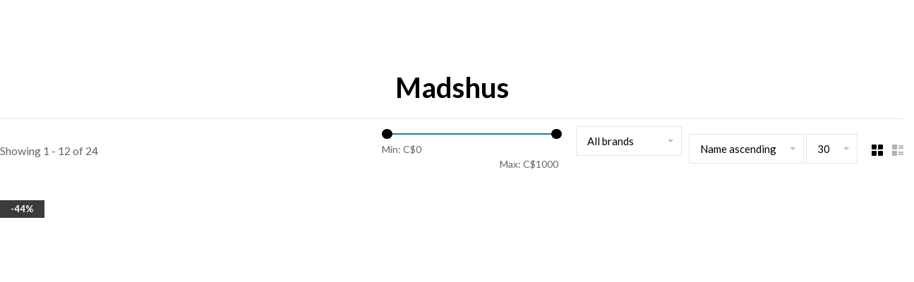

--- FILE ---
content_type: text/html;charset=utf-8
request_url: https://shop.freshair.ca/brands/madshus/
body_size: 11787
content:
<!DOCTYPE html>
<html lang="en">
 <head>
 <!--custom.rain-->
  
 <meta charset="utf-8"/>
<!-- [START] 'blocks/head.rain' -->
<!--

  (c) 2008-2026 Lightspeed Netherlands B.V.
  http://www.lightspeedhq.com
  Generated: 17-01-2026 @ 16:55:57

-->
<link rel="canonical" href="https://shop.freshair.ca/brands/madshus/"/>
<link rel="next" href="https://shop.freshair.ca/brands/madshus/page2.html"/>
<link rel="alternate" href="https://shop.freshair.ca/index.rss" type="application/rss+xml" title="New products"/>
<meta name="robots" content="noodp,noydir"/>
<meta property="og:url" content="https://shop.freshair.ca/brands/madshus/?source=facebook"/>
<meta property="og:site_name" content="Fresh Air Kelowna"/>
<meta property="og:title" content="Madshus"/>
<meta property="og:description" content="Fresh Air Kelowna is where adventures start. Summer in the Okanagan is a playground for mountain bikers, roadies, trail runners, swimmers, and those suckers for"/>
<!--[if lt IE 9]>
<script src="https://cdn.shoplightspeed.com/assets/html5shiv.js?2025-02-20"></script>
<![endif]-->
<!-- [END] 'blocks/head.rain' -->
  	<meta property="og:image" content="https://cdn.shoplightspeed.com/shops/659992/themes/17173/v/591843/assets/logo.png?20220829210856">
  
  
  
  <title>Madshus - Fresh Air Kelowna</title>
 <meta name="description" content="Fresh Air Kelowna is where adventures start. Summer in the Okanagan is a playground for mountain bikers, roadies, trail runners, swimmers, and those suckers for" />
 <meta name="keywords" content="Madshus" />
 <meta http-equiv="X-UA-Compatible" content="ie=edge">
 <meta name="viewport" content="width=device-width, initial-scale=1.0">
 <meta name="apple-mobile-web-app-capable" content="yes">
 <meta name="apple-mobile-web-app-status-bar-style" content="black">
 <meta name="viewport" content="width=device-width, initial-scale=1, maximum-scale=1, user-scalable=0"/>
 <meta name="google-site-verification" content="tQEGj7YgekRn29Lqx-zJA8F4rsQLZMTqHTtWMN4M0eo" />
  <link rel="shortcut icon" href="https://cdn.shoplightspeed.com/shops/659992/themes/17173/v/622146/assets/favicon.ico?20221024210029" type="image/x-icon" />
 
 <link href='//fonts.googleapis.com/css?family=Lato:400,400i,100,300,500,600,700,700i,800,900' rel='preload' as='style'>
 <link href='//fonts.googleapis.com/css?family=Lato:400,400i,100,300,500,600,700,700i,800,900' rel='stylesheet' type='text/css'>
 
 <link rel='preload' as='style' href="https://cdn.shoplightspeed.com/assets/gui-2-0.css?2025-02-20" />
 <link rel="stylesheet" href="https://cdn.shoplightspeed.com/assets/gui-2-0.css?2025-02-20" />
 
 <link rel='preload' as='style' href="https://cdn.shoplightspeed.com/assets/gui-responsive-2-0.css?2025-02-20" /> 
 <link rel="stylesheet" href="https://cdn.shoplightspeed.com/assets/gui-responsive-2-0.css?2025-02-20" /> 
 
 <link rel="preload" as="style" href="https://cdn.shoplightspeed.com/shops/659992/themes/17173/assets/style.css?20250514012755">
 <link rel="stylesheet" href="https://cdn.shoplightspeed.com/shops/659992/themes/17173/assets/style.css?20250514012755">
 
 <link rel="preload" as="style" href="https://cdn.shoplightspeed.com/shops/659992/themes/17173/assets/settings.css?20250514012755">
 <link rel="stylesheet" href="https://cdn.shoplightspeed.com/shops/659992/themes/17173/assets/settings.css?20250514012755" />
 
 <link rel="preload" as="style" href="https://cdn.shoplightspeed.com/shops/659992/themes/17173/assets/custom.css?20250514012755">
 <link rel="stylesheet" href="https://cdn.shoplightspeed.com/shops/659992/themes/17173/assets/custom.css?20250514012755" />
 
  <!-- TCM: load remote stylesheet from FreshAir content site -->
  <link href="https://fonts.googleapis.com/css2?family=Lato:wght@400;700&display=swap" rel="stylesheet">	
  <script src="https://kit.fontawesome.com/05b8be2b01.js" crossorigin="anonymous"></script>

  <link rel="preload" as="style" href="https://www.freshair.ca/assets/templates/freshair/css/styles.css">
  <link rel="stylesheet" href="https://www.freshair.ca/assets/templates/freshair/css/styles.css">

  <!--<link rel="preload" as="script" href="//ajax.googleapis.com/ajax/libs/jquery/3.0.0/jquery.min.js">
  <script src="//ajax.googleapis.com/ajax/libs/jquery/3.0.0/jquery.min.js"></script>
  <script>
  if( !window.jQuery ) document.write('<script src="https://cdn.shoplightspeed.com/shops/659992/themes/17173/assets/jquery-3.0.0.min.js?20250514012755"><\/script>');
  </script>-->
  <script src="https://code.jquery.com/jquery-3.6.1.min.js" integrity="sha256-o88AwQnZB+VDvE9tvIXrMQaPlFFSUTR+nldQm1LuPXQ=" crossorigin="anonymous"></script>

  <script src="https://unpkg.com/aos@2.3.4/dist/aos.js"></script>
  <script src="https://cdn.jsdelivr.net/npm/bootstrap@5.2.0/dist/js/bootstrap.bundle.min.js" integrity="sha384-A3rJD856KowSb7dwlZdYEkO39Gagi7vIsF0jrRAoQmDKKtQBHUuLZ9AsSv4jD4Xa" crossorigin="anonymous"></script>
  <link rel="preload" as="script" href="https://www.freshair.ca/assets/templates/freshair/js/main.js">
  <script src="https://www.freshair.ca/assets/templates/freshair/js/main.js"></script>
  <!-- end TCM -->
 
 <link rel="preload" as="script" href="//cdn.jsdelivr.net/npm/js-cookie@2/src/js.cookie.min.js">
 <script src="//cdn.jsdelivr.net/npm/js-cookie@2/src/js.cookie.min.js"></script>
 
 <link rel="preload" as="script" href="https://cdn.shoplightspeed.com/assets/gui.js?2025-02-20">
 <script src="https://cdn.shoplightspeed.com/assets/gui.js?2025-02-20"></script>
 
 <link rel="preload" as="script" href="https://cdn.shoplightspeed.com/assets/gui-responsive-2-0.js?2025-02-20">
 <script src="https://cdn.shoplightspeed.com/assets/gui-responsive-2-0.js?2025-02-20"></script>
 
 <link rel="preload" as="script" href="https://cdn.shoplightspeed.com/shops/659992/themes/17173/assets/scripts-min.js?20250514012755">
 <script src="https://cdn.shoplightspeed.com/shops/659992/themes/17173/assets/scripts-min.js?20250514012755"></script>
 
    <link rel="preconnect" href="https://ajax.googleapis.com">
		<link rel="preconnect" href="https://cdn.webshopapp.com/">
		<link rel="preconnect" href="https://cdn.webshopapp.com/">	
		<link rel="preconnect" href="https://fonts.googleapis.com">
		<link rel="preconnect" href="https://fonts.gstatic.com" crossorigin>
		<link rel="dns-prefetch" href="https://ajax.googleapis.com">
		<link rel="dns-prefetch" href="https://cdn.webshopapp.com/">
		<link rel="dns-prefetch" href="https://cdn.webshopapp.com/">	
		<link rel="dns-prefetch" href="https://fonts.googleapis.com">
		<link rel="dns-prefetch" href="https://fonts.gstatic.com" crossorigin>
 
    
  
 
 <!-- Matomo -->
<script>
  var _paq = window._paq = window._paq || [];
  /* tracker methods like "setCustomDimension" should be called before "trackPageView" */
  _paq.push(['trackPageView']);
  _paq.push(['enableLinkTracking']);
  (function() {
    var u="//analytics.twincreekmedia.com/";
    _paq.push(['setTrackerUrl', u+'matomo.php']);
    _paq.push(['setSiteId', '7']);
    var d=document, g=d.createElement('script'), s=d.getElementsByTagName('script')[0];
    g.async=true; g.src=u+'matomo.js'; s.parentNode.insertBefore(g,s);
  })();
</script>
<!-- End Matomo Code -->
   
<!-- Matomo Tag Manager -->
<script>
var _mtm = window._mtm = window._mtm || [];
_mtm.push({'mtm.startTime': (new Date().getTime()), 'event': 'mtm.Start'});
var d=document, g=d.createElement('script'), s=d.getElementsByTagName('script')[0];
g.async=true; g.src='https://analytics.twincreekmedia.com/js/container_ODIIa4UK.js'; s.parentNode.insertBefore(g,s);
</script>
<!-- End Matomo Tag Manager -->   
   <!-- Meta Pixel Code -->
<script>
!function(f,b,e,v,n,t,s)
{if(f.fbq)return;n=f.fbq=function(){n.callMethod?
n.callMethod.apply(n,arguments):n.queue.push(arguments)};
if(!f._fbq)f._fbq=n;n.push=n;n.loaded=!0;n.version='2.0';
n.queue=[];t=b.createElement(e);t.async=!0;
t.src=v;s=b.getElementsByTagName(e)[0];
s.parentNode.insertBefore(t,s)}(window, document,'script',
'https://connect.facebook.net/en_US/fbevents.js');
fbq('init', '1499249120872524');
fbq('track', 'PageView');
</script>
<noscript><img height="1" width="1" style="display:none"
src="https://www.facebook.com/tr?id=1499249120872524&ev=PageView&noscript=1"
/></noscript>
<!-- End Meta Pixel Code -->
 </head>
 <body class=" site-width-large product-images-format-portrait title-mode-centered product-title-mode-left price-per-unit page-madshus">
 
  
       
   	
    
     			  			  
  
     
     
 <script>
 var product_image_size = '560x752x2',
 product_image_size_mobile = '332x440x2',
 product_image_thumb = '132x176x2',
 product_in_stock_label = 'In stock',
 product_backorder_label = 'On backorder',
 		product_out_of_stock_label = 'Out of stock',
 product_multiple_variant_label = 'View all product options',
 show_variant_picker = 1,
 display_variant_picker_on = 'all',
 show_newsletter_promo_popup = 0,
 newsletter_promo_delay = '10000',
 newsletter_promo_hide_until = '7',
 notification_bar_hide_until = '1',
 		currency_format = 'C$',
   shop_lang = 'us',
 number_format = '0,0.00',
 		shop_url = 'https://shop.freshair.ca/',
 shop_id = '659992',
 	readmore = 'Read more';
 	search_url = "https://shop.freshair.ca/search/",
  static_url = 'https://cdn.shoplightspeed.com/shops/659992/',
 search_empty = 'No products found',
 view_all_results = 'View all results',
 	priceStatus = 'enabled',
     mobileDevice = false;
 	</script>
			
 
<!-- TCM load header from FreshAir Content site -->
<div class="header-container"></div>
<script>
$(document).ready(function(){
  $.ajax({
	url: "https://www.freshair.ca/load-header.html",
	method: "GET",
	cache: true,
	context: document.body
  }).done(function(html) {
		$('.header-container').html( html );
  	$('#nav-container').unwrap();
    initDropdown();
  });
});
</script>
<style>
.promo-header{
  background: #0975ba;
  padding: 10px 25px;
  text-align: center;
}
.promo-header h2{
  font-size: 50px;
  color: white;
  margin-bottom: 0px;
  line-height: 1;
}
.promo-header p1{
  font-size: 20px;
  color: white;
  margin-bottom: 0;
  font-weight: bold;
}
.promo-header p{
  font-size: 15px;
  color: white;
  margin-bottom: 0;
  font-weight: bold;
}
</style>
<div class="promo-header" style="display: none;">
  <h2>20% OFF WINTER PRODUCT</h2>
  <p1>Enter promo code MIDWINTER at checkout</p1>
  <p>*excludes alpine boots & bindings, accessories & baselayers. Shop in-store for our biggest deals</p>
</div> <div itemscope itemtype="http://schema.org/BreadcrumbList">
	<div itemprop="itemListElement" itemscope itemtype="http://schema.org/ListItem">
 <a itemprop="item" href="https://shop.freshair.ca/"><span itemprop="name" content="Home"></span></a>
 <meta itemprop="position" content="1" />
 </div>
  	<div itemprop="itemListElement" itemscope itemtype="http://schema.org/ListItem">
 <a itemprop="item" href="https://shop.freshair.ca/brands/"><span itemprop="name" content="Brands"></span></a>
 <meta itemprop="position" content="2" />
 </div>
  	<div itemprop="itemListElement" itemscope itemtype="http://schema.org/ListItem">
 <a itemprop="item" href="https://shop.freshair.ca/brands/madshus/"><span itemprop="name" content="Madshus"></span></a>
 <meta itemprop="position" content="3" />
 </div>
 </div>

 <div class="cart-sidebar-container">
  <div class="cart-sidebar">
    <button class="cart-sidebar-close" aria-label="Close">✕</button>
    <div class="cart-sidebar-title">
      <h5>Cart</h5>
      <p><span class="item-qty"></span> Items</p>
    </div>
    
    <div class="cart-sidebar-body">
        
      <div class="no-cart-products">No products found...</div>
      
    </div>
    
      </div>
</div> <!-- Login Modal -->
<div class="modal-lighbox login-modal" id="loginModal">
  <div class="row">
    <div class="col-sm-12 m-b-30 login-row">
      <h4>Login</h4>
      <p>Log in if you have an account</p>
      <form action="https://shop.freshair.ca/account/loginPost/?return=https%3A%2F%2Fshop.freshair.ca%2Fbrands%2Fmadshus%2F" method="post">
        <input type="hidden" name="key" value="330767e60fcd902791e72734e2511f51" />
        <div class="form-row">
          <input type="text" name="email" autocomplete="on" placeholder="Email address" class="required" />
        </div>
        <div class="form-row">
          <input type="password" name="password" autocomplete="on" placeholder="Password" class="required" />
        </div>
        <div class="">
          <a class="button button-block popup-validation m-b-15" href="javascript:;" title="Login">Login</a>
                  </div>
      </form>
      <p class="m-b-0 m-t-10">Dont have an account? <a href="https://shop.freshair.ca/account/register/" class="bold underline">Register</a></p>
    </div>
  </div>
  <div class="text-center forgot-password">
    <a class="forgot-pw" href="https://shop.freshair.ca/account/password/">Forgot your password?</a>
  </div>
</div> 
 <main class="main-content">
  		

<div class="container container-lg relative collection-header-round collection-is-centered">
  <div class="product-top-bar">
      </div>
  <!-- Collection Intro -->
  
  <div class="collection-header-wrapper">

                          
    <div class="collection-title-content">
      <h1 class="page-title text-center">Madshus</h1>
          </div>
  </div>
  
</div>

<div class="container container-lg">
  
    
  <div class="collection-products collection-products-top collection-brands" id="collection-page">
    
        	
    
    		<div class="collection-top">
          <div class="collection-top-wrapper">
            
            <div class="results-info hint-text">Showing 1 - 12 of 24</div>
            
                        <form action="https://shop.freshair.ca/brands/madshus/" method="get" id="filter_form_top_main">
              <input type="hidden" name="mode" value="grid" id="filter_form_mode_side" />
              <input type="hidden" name="limit" value="12" id="filter_form_limit_side" />
              <input type="hidden" name="sort" value="asc" id="filter_form_sort_side" />
              <input type="hidden" name="max" value="1000" id="filter_form_max_2_side" />
              <input type="hidden" name="min" value="0" id="filter_form_min_2_side" />
              <div class="sidebar-filters top-bar-filters">
                
                                                
                
                  <div class="filter-wrap" id="priceFilters">
                    <div class="filter-item">
                      <div class="price-filter">
                        <div class="sidebar-filter-slider">
                          <div class="collection-filter-price price-filter-2"></div>
                        </div>
                        <div class="price-filter-range">
                          <div class="row">
                            <div class="col-6">
                              <div class="min">Min: C$<span>0</span></div>
                            </div>
                            <div class="col-6 text-right">
                              <div class="max">Max: C$<span>1000</span></div>
                            </div>
                          </div>
                        </div>
                      </div>
                    </div>
                  </div>
                
                                                                                
                                                
                                                
                	                  <select name="brand" class="selectric-minimal" onchange="$('#filter_form_top_main').submit();">
                    <option>All brands</option>
                                          <option value="0"  selected>All brands</option>
                                          <option value="2854032" >Madshus</option>
                                      </select>
                  
                                                                
                                                
                                                                                
                                                
                                                                                
                 
                

              </div>
            </form>
            
                      
          
            <form action="https://shop.freshair.ca/brands/madshus/" method="get" id="filter_form_top" class="inline">
                            <input type="hidden" name="sort" value="asc" id="filter_form_sort_top" />
              <input type="hidden" name="max" value="1000" id="filter_form_max_top" />
              <input type="hidden" name="min" value="0" id="filter_form_min_top" />

              <div class="collection-actions m-r-20 sm-m-r-0">
                <select name="sort" onchange="$('#filter_form_top').submit();" class="selectric-minimal">
                                <option value="popular">Most viewed</option>
                                <option value="newest">Newest products</option>
                                <option value="lowest">Lowest price</option>
                                <option value="highest">Highest price</option>
                                <option value="asc" selected="selected">Name ascending</option>
                                <option value="desc">Name descending</option>
                                </select>
                                                <select name="limit" onchange="$('#filter_form_top').submit();" class="selectric-minimal selectric-small">
                                    	<option value="30">30</option>
                                  </select>
                              </div>
            </form>
            
            
            <div class="grid-list">
              <a href="#" class="grid-switcher-item active" data-value="grid">
                <i class="nc-icon-mini ui-2_grid-45"></i>
              </a>
              <a href="#" class="grid-switcher-item" data-value="list">
                <i class="nc-icon-mini nc-icon-mini ui-2_paragraph"></i>
              </a>
            </div>

          </div>
          
    		</div>
    
          
        
    
    <div class="collection-content">

      <!--<div class="filter-open-wrapper">
      <a href="#" class="filter-open">
        <i class="nc-icon-mini ui-3_funnel-39 open-icon"></i>
        <i class="nc-icon-mini ui-1_simple-remove close-icon"></i>
      </a>
      <a href="#" class="filter-open-mobile">
        <i class="nc-icon-mini ui-3_funnel-39 open-icon"></i>
        <i class="nc-icon-mini ui-1_simple-remove close-icon"></i>
      </a>-->

      <!-- Product list -->
      <div class="products-list row">  
          
                  	<!-- custom: -->          <div class="col-xs-6 col-md-4 col-lg-3">
            
<!-- QuickView Modal -->
<div class="modal-lighbox product-modal" id="50826288">
 <div class="product-modal-media">
 <div class="product-figure" style="background-image: url('https://cdn.shoplightspeed.com/shops/659992/files/47200597/image.jpg')"></div>
 </div>

 <div class="product-modal-content">
  <div class="brand-name">Madshus</div>
  <h4><a href="https://shop.freshair.ca/madshus-endurace-classic.html">Madshus Endurace Classic Boots</a></h4>
 
 
 <div class="row m-b-20">
 <div class="col-xs-8">
 
  <div class="stock show-stock-level">
  <div class="">In stock</div>
  </div>
  
  <div class="ratings">
  
 <div class="product-stars"><div class="stars"><i class="hint-text">•</i><i class="hint-text">•</i><i class="hint-text">•</i><i class="hint-text">•</i><i class="hint-text">•</i></div></div>
  
 </div>
 
 </div>
 <div class="col-xs-4 text-right">
  </div>
 </div>
 
 <form action="https://shop.freshair.ca/cart/add/83408825/" method="post" class="product_configure_form">
 
 <div class="product_configure_form_wrapper">
 <div class="product-configure modal-variants-waiting">
 <div class="product-configure-variants" data-variant-name="">
 <label>Select: <em>*</em></label>
 <select class="product-options-input"></select>
 </div>
 </div>

 <div class="row m-b-15"><div class="col-xs-6"><div class="input-wrap quantity-selector"><label>Quantity:</label><div class="quantity-input-wrapper"><input type="text" name="quantity" value="1" /><div class="change"><a href="javascript:;" onclick="changeQuantity('add', $(this));" class="up">+</a><a href="javascript:;" onclick="changeQuantity('remove', $(this));" class="down">-</a></div></div></div></div><div class="col-xs-6 text-right"><div class="price"><span class="product-price-initial">C$249.99</span><span class="new-price">C$139.99</span></div></div></div><div class="cart"><a href="javascript:;" onclick="$(this).closest('form').submit();" class="button button-block addtocart_50826288" title="Add to cart">Add to cart</a></div>			</div>
 </form>
 
  <div class="product-description m-t-20 m-b-20 paragraph-small">
 Madshus Endurace Classic Boots – Comfortable and Stable Classic Ski Boots<br />
<br />
Ski longer with Madshus Endurace Classic boots. RevoWrap lacing and Torsion Box Tongue deliver all-day comfort and precise support for classic skiing.
 </div>
  
 </div>

</div>

<div class="product-element product-element-swatch-visible product-alt-images-second" itemscope="" itemtype="http://schema.org/Product">

  <a href="https://shop.freshair.ca/madshus-endurace-classic.html" title="Madshus Endurace Classic Boots" class="product-image-wrapper hover-image">
              	<img src="data:image/svg+xml;charset=utf-8,%3Csvg xmlns%3D'http%3A%2F%2Fwww.w3.org%2F2000%2Fsvg' viewBox%3D'0 0 560 752'%2F%3E" data-src="https://cdn.shoplightspeed.com/shops/659992/files/47200597/280x376x2/madshus-madshus-endurace-classic-boots.jpg" data-srcset="https://cdn.shoplightspeed.com/shops/659992/files/47200597/280x376x2/madshus-madshus-endurace-classic-boots.jpg 280w, https://cdn.shoplightspeed.com/shops/659992/files/47200597/560x752x2/madshus-madshus-endurace-classic-boots.jpg 560w, https://cdn.shoplightspeed.com/shops/659992/files/47200597/332x440x2/madshus-madshus-endurace-classic-boots.jpg 332w" data-sizes="(max-width: 767px) 50vw, 280x376w" class="lazy-product" width="280" height="376" alt="Madshus Madshus Endurace Classic Boots" />
      </a>
  
  <div class="product-labels"><div class="product-label label-sale percentage">
                -44%
              </div></div>  
    <div class="small-product-actions">
  	
    	      <a href="#50826288" class="favourites quickview-trigger quickview_50826288" data-product-url="https://shop.freshair.ca/madshus-endurace-classic.html" title="Quickview">
        <i class="nc-icon-mini ui-1_zoom"></i>
    	</a>
          
      
      
  </div>
    
    
  <a href="https://shop.freshair.ca/madshus-endurace-classic.html" title="Madshus Endurace Classic Boots" class="product-description-footer">
    
        <h5 class="product-brand">Madshus</h5>
        
    <h4 class="product-title">
      Madshus Endurace Classic Boots
    </h4>
    
        
        
    <meta itemprop="name" content="Madshus Madshus Endurace Classic Boots">
    <meta itemprop="brand" content="Madshus" />    <meta itemprop="description" content="Madshus Endurace Classic Boots – Comfortable and Stable Classic Ski Boots<br />
<br />
Ski longer with Madshus Endurace Classic boots. RevoWrap lacing and Torsion Box Tongue deliver all-day comfort and precise support for classic skiing." />    <meta itemprop="image" content="https://cdn.shoplightspeed.com/shops/659992/files/47200597/560x752x2/madshus-madshus-endurace-classic-boots.jpg" />  
                <div itemprop="offers" itemscope itemtype="https://schema.org/Offer">
      <meta itemprop="url" content="https://shop.freshair.ca/madshus-endurace-classic.html">
      <meta itemprop="priceCurrency" content="CAD">
      <meta itemprop="price" content="139.99" />
      <meta itemprop="itemCondition" itemscope itemtype="https://schema.org/OfferItemCondition" content="https://schema.org/NewCondition"/>
     	      	<meta itemprop="availability" content="https://schema.org/InStock"/>
            <meta itemprop="url" content="https://shop.freshair.ca/madshus-endurace-classic.html" />          </div>
    
    </a>
    
        <div class="m-t-10 m-b-10">
      <a href="javascript:;" class="button button-small" onclick="$(this).closest('.product-element').prev('.product-modal').find('form.product_configure_form').submit();_paq.push(['trackEvent', 'Lightspeed Add to Cart Button', 'Add to Cart Clicked']);">Add to cart</a>
    </div>
        
    <div class="product-price">
      <span class="product-price-change">
                <span class="product-price-initial">C$249.99</span>
          
        <span class="new-price">C$139.99</span>       </span>

          
            <div class="unit-price"></div>
          
    </div>
  
  <div class="product-variants-wrapper"></div>
  
</div>

          </div>
                  	<!-- custom: -->          <div class="col-xs-6 col-md-4 col-lg-3">
            
<!-- QuickView Modal -->
<div class="modal-lighbox product-modal" id="50826329">
 <div class="product-modal-media">
 <div class="product-figure" style="background-image: url('https://cdn.shoplightspeed.com/shops/659992/files/47199933/image.jpg')"></div>
 </div>

 <div class="product-modal-content">
  <div class="brand-name">Madshus</div>
  <h4><a href="https://shop.freshair.ca/madshus-endurace-pole.html">Madshus Endurace Poles</a></h4>
 
 
 <div class="row m-b-20">
 <div class="col-xs-8">
 
  <div class="stock show-stock-level">
  <div class="">In stock</div>
  </div>
  
  <div class="ratings">
  
 <div class="product-stars"><div class="stars"><i class="hint-text">•</i><i class="hint-text">•</i><i class="hint-text">•</i><i class="hint-text">•</i><i class="hint-text">•</i></div></div>
  
 </div>
 
 </div>
 <div class="col-xs-4 text-right">
  </div>
 </div>
 
 <form action="https://shop.freshair.ca/cart/add/83408936/" method="post" class="product_configure_form">
 
 <div class="product_configure_form_wrapper">
 <div class="product-configure modal-variants-waiting">
 <div class="product-configure-variants" data-variant-name="">
 <label>Select: <em>*</em></label>
 <select class="product-options-input"></select>
 </div>
 </div>

 <div class="row m-b-15"><div class="col-xs-6"><div class="input-wrap quantity-selector"><label>Quantity:</label><div class="quantity-input-wrapper"><input type="text" name="quantity" value="1" /><div class="change"><a href="javascript:;" onclick="changeQuantity('add', $(this));" class="up">+</a><a href="javascript:;" onclick="changeQuantity('remove', $(this));" class="down">-</a></div></div></div></div><div class="col-xs-6 text-right"><div class="price"><span class="new-price">C$199.99</span></div></div></div><div class="cart"><a href="javascript:;" onclick="$(this).closest('form').submit();" class="button button-block addtocart_50826329" title="Add to cart">Add to cart</a></div>			</div>
 </form>
 
  <div class="product-description m-t-20 m-b-20 paragraph-small">
 Madshus Endurace Poles – Lightweight Adjustable Poles with Cork Handles<br />
<br />
Experience durable, lightweight performance with Madshus Endurace poles. Tool-free basket changes and cork handles for optimal grip and power transfer.
 </div>
  
 </div>

</div>

<div class="product-element product-element-swatch-visible product-alt-images-second" itemscope="" itemtype="http://schema.org/Product">

  <a href="https://shop.freshair.ca/madshus-endurace-pole.html" title="Madshus Endurace Poles" class="product-image-wrapper hover-image">
              	<img src="data:image/svg+xml;charset=utf-8,%3Csvg xmlns%3D'http%3A%2F%2Fwww.w3.org%2F2000%2Fsvg' viewBox%3D'0 0 560 752'%2F%3E" data-src="https://cdn.shoplightspeed.com/shops/659992/files/47199933/280x376x2/madshus-madshus-endurace-poles.jpg" data-srcset="https://cdn.shoplightspeed.com/shops/659992/files/47199933/280x376x2/madshus-madshus-endurace-poles.jpg 280w, https://cdn.shoplightspeed.com/shops/659992/files/47199933/560x752x2/madshus-madshus-endurace-poles.jpg 560w, https://cdn.shoplightspeed.com/shops/659992/files/47199933/332x440x2/madshus-madshus-endurace-poles.jpg 332w" data-sizes="(max-width: 767px) 50vw, 280x376w" class="lazy-product" width="280" height="376" alt="Madshus Madshus Endurace Poles" />
      </a>
  
  <div class="product-labels"></div>  
    <div class="small-product-actions">
  	
    	      <a href="#50826329" class="favourites quickview-trigger quickview_50826329" data-product-url="https://shop.freshair.ca/madshus-endurace-pole.html" title="Quickview">
        <i class="nc-icon-mini ui-1_zoom"></i>
    	</a>
          
      
      
  </div>
    
    
  <a href="https://shop.freshair.ca/madshus-endurace-pole.html" title="Madshus Endurace Poles" class="product-description-footer">
    
        <h5 class="product-brand">Madshus</h5>
        
    <h4 class="product-title">
      Madshus Endurace Poles
    </h4>
    
        
        
    <meta itemprop="name" content="Madshus Madshus Endurace Poles">
    <meta itemprop="brand" content="Madshus" />    <meta itemprop="description" content="Madshus Endurace Poles – Lightweight Adjustable Poles with Cork Handles<br />
<br />
Experience durable, lightweight performance with Madshus Endurace poles. Tool-free basket changes and cork handles for optimal grip and power transfer." />    <meta itemprop="image" content="https://cdn.shoplightspeed.com/shops/659992/files/47199933/560x752x2/madshus-madshus-endurace-poles.jpg" />  
                <div itemprop="offers" itemscope itemtype="https://schema.org/Offer">
      <meta itemprop="url" content="https://shop.freshair.ca/madshus-endurace-pole.html">
      <meta itemprop="priceCurrency" content="CAD">
      <meta itemprop="price" content="199.99" />
      <meta itemprop="itemCondition" itemscope itemtype="https://schema.org/OfferItemCondition" content="https://schema.org/NewCondition"/>
     	      	<meta itemprop="availability" content="https://schema.org/InStock"/>
            <meta itemprop="url" content="https://shop.freshair.ca/madshus-endurace-pole.html" />          </div>
    
    </a>
    
        <div class="m-t-10 m-b-10">
      <a href="javascript:;" class="button button-small" onclick="$(this).closest('.product-element').prev('.product-modal').find('form.product_configure_form').submit();_paq.push(['trackEvent', 'Lightspeed Add to Cart Button', 'Add to Cart Clicked']);">Add to cart</a>
    </div>
        
    <div class="product-price">
      <span class="product-price-change">
          
        <span class="new-price">C$199.99</span>       </span>

          
            <div class="unit-price"></div>
          
    </div>
  
  <div class="product-variants-wrapper"></div>
  
</div>

          </div>
                  	<!-- custom: -->          <div class="col-xs-6 col-md-4 col-lg-3">
            
<!-- QuickView Modal -->
<div class="modal-lighbox product-modal" id="63570060">
 <div class="product-modal-media">
 <div class="product-figure" style="background-image: url('https://cdn.shoplightspeed.com/shops/659992/files/66347288/image.jpg')"></div>
 </div>

 <div class="product-modal-content">
  <div class="brand-name">Madshus</div>
  <h4><a href="https://shop.freshair.ca/2025-madshus-endurace-skate.html">Madshus Endurace Skate Skis 2025</a></h4>
 
 
 <div class="row m-b-20">
 <div class="col-xs-8">
 
  <div class="stock show-stock-level">
  <div class="">In stock</div>
  </div>
  
  <div class="ratings">
  
 <div class="product-stars"><div class="stars"><i class="hint-text">•</i><i class="hint-text">•</i><i class="hint-text">•</i><i class="hint-text">•</i><i class="hint-text">•</i></div></div>
  
 </div>
 
 </div>
 <div class="col-xs-4 text-right">
  </div>
 </div>
 
 <form action="https://shop.freshair.ca/cart/add/106261416/" method="post" class="product_configure_form">
 
 <div class="product_configure_form_wrapper">
 <div class="product-configure modal-variants-waiting">
 <div class="product-configure-variants" data-variant-name="">
 <label>Select: <em>*</em></label>
 <select class="product-options-input"></select>
 </div>
 </div>

 <div class="row m-b-15"><div class="col-xs-6"><div class="input-wrap quantity-selector"><label>Quantity:</label><div class="quantity-input-wrapper"><input type="text" name="quantity" value="1" /><div class="change"><a href="javascript:;" onclick="changeQuantity('add', $(this));" class="up">+</a><a href="javascript:;" onclick="changeQuantity('remove', $(this));" class="down">-</a></div></div></div></div><div class="col-xs-6 text-right"><div class="price"><span class="new-price">C$549.99</span></div></div></div><div class="cart"><a href="javascript:;" onclick="$(this).closest('form').submit();" class="button button-block addtocart_63570060" title="Add to cart">Add to cart</a></div>			</div>
 </form>
 
  <div class="product-description m-t-20 m-b-20 paragraph-small">
 Madshus Endurace Skate Skis – Lightweight Training and Touring Skate Skis<br />
<br />
Enjoy responsive, stable skate skiing with Madshus Endurace Skate skis. AstaraLite core and race-inspired design enhance control and performance.
 </div>
  
 </div>

</div>

<div class="product-element product-element-swatch-visible product-alt-images-second" itemscope="" itemtype="http://schema.org/Product">

  <a href="https://shop.freshair.ca/2025-madshus-endurace-skate.html" title="Madshus Endurace Skate Skis 2025" class="product-image-wrapper hover-image">
              	<img src="data:image/svg+xml;charset=utf-8,%3Csvg xmlns%3D'http%3A%2F%2Fwww.w3.org%2F2000%2Fsvg' viewBox%3D'0 0 560 752'%2F%3E" data-src="https://cdn.shoplightspeed.com/shops/659992/files/66347288/280x376x2/madshus-madshus-endurace-skate-skis-2025.jpg" data-srcset="https://cdn.shoplightspeed.com/shops/659992/files/66347288/280x376x2/madshus-madshus-endurace-skate-skis-2025.jpg 280w, https://cdn.shoplightspeed.com/shops/659992/files/66347288/560x752x2/madshus-madshus-endurace-skate-skis-2025.jpg 560w, https://cdn.shoplightspeed.com/shops/659992/files/66347288/332x440x2/madshus-madshus-endurace-skate-skis-2025.jpg 332w" data-sizes="(max-width: 767px) 50vw, 280x376w" class="lazy-product" width="280" height="376" alt="Madshus Madshus Endurace Skate Skis 2025" />
      </a>
  
  <div class="product-labels"></div>  
    <div class="small-product-actions">
  	
    	      <a href="#63570060" class="favourites quickview-trigger quickview_63570060" data-product-url="https://shop.freshair.ca/2025-madshus-endurace-skate.html" title="Quickview">
        <i class="nc-icon-mini ui-1_zoom"></i>
    	</a>
          
      
      
  </div>
    
    
  <a href="https://shop.freshair.ca/2025-madshus-endurace-skate.html" title="Madshus Endurace Skate Skis 2025" class="product-description-footer">
    
        <h5 class="product-brand">Madshus</h5>
        
    <h4 class="product-title">
      Madshus Endurace Skate Skis 2025
    </h4>
    
        
        
    <meta itemprop="name" content="Madshus Madshus Endurace Skate Skis 2025">
    <meta itemprop="brand" content="Madshus" />    <meta itemprop="description" content="Madshus Endurace Skate Skis – Lightweight Training and Touring Skate Skis<br />
<br />
Enjoy responsive, stable skate skiing with Madshus Endurace Skate skis. AstaraLite core and race-inspired design enhance control and performance." />    <meta itemprop="image" content="https://cdn.shoplightspeed.com/shops/659992/files/66347288/560x752x2/madshus-madshus-endurace-skate-skis-2025.jpg" />  
                <div itemprop="offers" itemscope itemtype="https://schema.org/Offer">
      <meta itemprop="url" content="https://shop.freshair.ca/2025-madshus-endurace-skate.html">
      <meta itemprop="priceCurrency" content="CAD">
      <meta itemprop="price" content="549.99" />
      <meta itemprop="itemCondition" itemscope itemtype="https://schema.org/OfferItemCondition" content="https://schema.org/NewCondition"/>
     	      	<meta itemprop="availability" content="https://schema.org/InStock"/>
            <meta itemprop="url" content="https://shop.freshair.ca/2025-madshus-endurace-skate.html" />          </div>
    
    </a>
    
        <div class="m-t-10 m-b-10">
      <a href="javascript:;" class="button button-small" onclick="$(this).closest('.product-element').prev('.product-modal').find('form.product_configure_form').submit();_paq.push(['trackEvent', 'Lightspeed Add to Cart Button', 'Add to Cart Clicked']);">Add to cart</a>
    </div>
        
    <div class="product-price">
      <span class="product-price-change">
          
        <span class="new-price">C$549.99</span>       </span>

          
            <div class="unit-price"></div>
          
    </div>
  
  <div class="product-variants-wrapper"></div>
  
</div>

          </div>
                  	<!-- custom: -->          <div class="col-xs-6 col-md-4 col-lg-3">
            
<!-- QuickView Modal -->
<div class="modal-lighbox product-modal" id="67539497">
 <div class="product-modal-media">
 <div class="product-figure" style="background-image: url('https://cdn.shoplightspeed.com/shops/659992/files/72556315/image.jpg')"></div>
 </div>

 <div class="product-modal-content">
  <div class="brand-name">Madshus</div>
  <h4><a href="https://shop.freshair.ca/2026-madshus-endurace-skate-w-rf-perf-skate.html">Madshus Endurace Skate w RF Perf Skate Skis 2026</a></h4>
 
 
 <div class="row m-b-20">
 <div class="col-xs-8">
 
  <div class="stock show-stock-level">
  <div class="">In stock</div>
  </div>
  
  <div class="ratings">
  
 <div class="product-stars"><div class="stars"><i class="hint-text">•</i><i class="hint-text">•</i><i class="hint-text">•</i><i class="hint-text">•</i><i class="hint-text">•</i></div></div>
  
 </div>
 
 </div>
 <div class="col-xs-4 text-right">
  </div>
 </div>
 
 <form action="https://shop.freshair.ca/cart/add/113518221/" method="post" class="product_configure_form">
 
 <div class="product_configure_form_wrapper">
 <div class="product-configure modal-variants-waiting">
 <div class="product-configure-variants" data-variant-name="">
 <label>Select: <em>*</em></label>
 <select class="product-options-input"></select>
 </div>
 </div>

 <div class="row m-b-15"><div class="col-xs-6"><div class="input-wrap quantity-selector"><label>Quantity:</label><div class="quantity-input-wrapper"><input type="text" name="quantity" value="1" /><div class="change"><a href="javascript:;" onclick="changeQuantity('add', $(this));" class="up">+</a><a href="javascript:;" onclick="changeQuantity('remove', $(this));" class="down">-</a></div></div></div></div><div class="col-xs-6 text-right"><div class="price"><span class="new-price">C$649.99</span></div></div></div><div class="cart"><a href="javascript:;" onclick="$(this).closest('form').submit();" class="button button-block addtocart_67539497" title="Add to cart">Add to cart</a></div>			</div>
 </form>
 
  <div class="product-description m-t-20 m-b-20 paragraph-small">
 Ski longer with the 2026 Madshus Endurace Skate w/ Rottefella Performance Skate bindings. Lightweight, stable, and responsive for endurance training. Available at Fresh Air Kelowna.
 </div>
  
 </div>

</div>

<div class="product-element product-element-swatch-visible product-alt-images-second" itemscope="" itemtype="http://schema.org/Product">

  <a href="https://shop.freshair.ca/2026-madshus-endurace-skate-w-rf-perf-skate.html" title="Madshus Endurace Skate w RF Perf Skate Skis 2026" class="product-image-wrapper hover-image">
              	<img src="data:image/svg+xml;charset=utf-8,%3Csvg xmlns%3D'http%3A%2F%2Fwww.w3.org%2F2000%2Fsvg' viewBox%3D'0 0 560 752'%2F%3E" data-src="https://cdn.shoplightspeed.com/shops/659992/files/72556315/280x376x2/madshus-madshus-endurace-skate-w-rf-perf-skate-ski.jpg" data-srcset="https://cdn.shoplightspeed.com/shops/659992/files/72556315/280x376x2/madshus-madshus-endurace-skate-w-rf-perf-skate-ski.jpg 280w, https://cdn.shoplightspeed.com/shops/659992/files/72556315/560x752x2/madshus-madshus-endurace-skate-w-rf-perf-skate-ski.jpg 560w, https://cdn.shoplightspeed.com/shops/659992/files/72556315/332x440x2/madshus-madshus-endurace-skate-w-rf-perf-skate-ski.jpg 332w" data-sizes="(max-width: 767px) 50vw, 280x376w" class="lazy-product" width="280" height="376" alt="Madshus Madshus Endurace Skate w RF Perf Skate Skis 2026" />
      </a>
  
  <div class="product-labels"></div>  
    <div class="small-product-actions">
  	
    	      <a href="#67539497" class="favourites quickview-trigger quickview_67539497" data-product-url="https://shop.freshair.ca/2026-madshus-endurace-skate-w-rf-perf-skate.html" title="Quickview">
        <i class="nc-icon-mini ui-1_zoom"></i>
    	</a>
          
      
      
  </div>
    
    
  <a href="https://shop.freshair.ca/2026-madshus-endurace-skate-w-rf-perf-skate.html" title="Madshus Endurace Skate w RF Perf Skate Skis 2026" class="product-description-footer">
    
        <h5 class="product-brand">Madshus</h5>
        
    <h4 class="product-title">
      Madshus Endurace Skate w RF Perf Skate Skis 2026
    </h4>
    
        
        
    <meta itemprop="name" content="Madshus Madshus Endurace Skate w RF Perf Skate Skis 2026">
    <meta itemprop="brand" content="Madshus" />    <meta itemprop="description" content="Ski longer with the 2026 Madshus Endurace Skate w/ Rottefella Performance Skate bindings. Lightweight, stable, and responsive for endurance training. Available at Fresh Air Kelowna." />    <meta itemprop="image" content="https://cdn.shoplightspeed.com/shops/659992/files/72556315/560x752x2/madshus-madshus-endurace-skate-w-rf-perf-skate-ski.jpg" />  
                <div itemprop="offers" itemscope itemtype="https://schema.org/Offer">
      <meta itemprop="url" content="https://shop.freshair.ca/2026-madshus-endurace-skate-w-rf-perf-skate.html">
      <meta itemprop="priceCurrency" content="CAD">
      <meta itemprop="price" content="649.99" />
      <meta itemprop="itemCondition" itemscope itemtype="https://schema.org/OfferItemCondition" content="https://schema.org/NewCondition"/>
     	      	<meta itemprop="availability" content="https://schema.org/InStock"/>
            <meta itemprop="url" content="https://shop.freshair.ca/2026-madshus-endurace-skate-w-rf-perf-skate.html" />          </div>
    
    </a>
    
        <div class="m-t-10 m-b-10">
      <a href="javascript:;" class="button button-small" onclick="$(this).closest('.product-element').prev('.product-modal').find('form.product_configure_form').submit();_paq.push(['trackEvent', 'Lightspeed Add to Cart Button', 'Add to Cart Clicked']);">Add to cart</a>
    </div>
        
    <div class="product-price">
      <span class="product-price-change">
          
        <span class="new-price">C$649.99</span>       </span>

          
            <div class="unit-price"></div>
          
    </div>
  
  <div class="product-variants-wrapper"></div>
  
</div>

          </div>
                  	<!-- custom: -->          <div class="col-xs-6 col-md-4 col-lg-3">
            
<!-- QuickView Modal -->
<div class="modal-lighbox product-modal" id="50826523">
 <div class="product-modal-media">
 <div class="product-figure" style="background-image: url('https://cdn.shoplightspeed.com/shops/659992/files/47197088/image.jpg')"></div>
 </div>

 <div class="product-modal-content">
  <div class="brand-name">Madshus</div>
  <h4><a href="https://shop.freshair.ca/2023-madshus-endurace-skin.html">Madshus Endurace Skin Skis 2023</a></h4>
 
 
 <div class="row m-b-20">
 <div class="col-xs-8">
 
  <div class="stock show-stock-level">
  <div class="">In stock</div>
  </div>
  
  <div class="ratings">
  
 <div class="product-stars"><div class="stars"><i class="hint-text">•</i><i class="hint-text">•</i><i class="hint-text">•</i><i class="hint-text">•</i><i class="hint-text">•</i></div></div>
  
 </div>
 
 </div>
 <div class="col-xs-4 text-right">
  </div>
 </div>
 
 <form action="https://shop.freshair.ca/cart/add/83409259/" method="post" class="product_configure_form">
 
 <div class="product_configure_form_wrapper">
 <div class="product-configure modal-variants-waiting">
 <div class="product-configure-variants" data-variant-name="">
 <label>Select: <em>*</em></label>
 <select class="product-options-input"></select>
 </div>
 </div>

 <div class="row m-b-15"><div class="col-xs-6"><div class="input-wrap quantity-selector"><label>Quantity:</label><div class="quantity-input-wrapper"><input type="text" name="quantity" value="1" /><div class="change"><a href="javascript:;" onclick="changeQuantity('add', $(this));" class="up">+</a><a href="javascript:;" onclick="changeQuantity('remove', $(this));" class="down">-</a></div></div></div></div><div class="col-xs-6 text-right"><div class="price"><span class="product-price-initial">C$599.99</span><span class="new-price">C$374.99</span></div></div></div><div class="cart"><a href="javascript:;" onclick="$(this).closest('form').submit();" class="button button-block addtocart_50826523" title="Add to cart">Add to cart</a></div>			</div>
 </form>
 
  <div class="product-description m-t-20 m-b-20 paragraph-small">
 Madshus Endurace Skin Skis – Lightweight Touring Skis with Integrated Mohair Skins<br />
<br />
Experience durable grip and lightweight performance with Madshus Endurace Skin skis. AstaraLite core and integrated mohair skins for versatile backcountry skiing.
 </div>
  
 </div>

</div>

<div class="product-element product-element-swatch-visible product-alt-images-second" itemscope="" itemtype="http://schema.org/Product">

  <a href="https://shop.freshair.ca/2023-madshus-endurace-skin.html" title="Madshus Endurace Skin Skis 2023" class="product-image-wrapper hover-image">
              	<img src="data:image/svg+xml;charset=utf-8,%3Csvg xmlns%3D'http%3A%2F%2Fwww.w3.org%2F2000%2Fsvg' viewBox%3D'0 0 560 752'%2F%3E" data-src="https://cdn.shoplightspeed.com/shops/659992/files/47197088/280x376x2/madshus-madshus-endurace-skin-skis-2023.jpg" data-srcset="https://cdn.shoplightspeed.com/shops/659992/files/47197088/280x376x2/madshus-madshus-endurace-skin-skis-2023.jpg 280w, https://cdn.shoplightspeed.com/shops/659992/files/47197088/560x752x2/madshus-madshus-endurace-skin-skis-2023.jpg 560w, https://cdn.shoplightspeed.com/shops/659992/files/47197088/332x440x2/madshus-madshus-endurace-skin-skis-2023.jpg 332w" data-sizes="(max-width: 767px) 50vw, 280x376w" class="lazy-product" width="280" height="376" alt="Madshus Madshus Endurace Skin Skis 2023" />
      </a>
  
  <div class="product-labels"><div class="product-label label-sale percentage">
                -38%
              </div></div>  
    <div class="small-product-actions">
  	
    	      <a href="#50826523" class="favourites quickview-trigger quickview_50826523" data-product-url="https://shop.freshair.ca/2023-madshus-endurace-skin.html" title="Quickview">
        <i class="nc-icon-mini ui-1_zoom"></i>
    	</a>
          
      
      
  </div>
    
    
  <a href="https://shop.freshair.ca/2023-madshus-endurace-skin.html" title="Madshus Endurace Skin Skis 2023" class="product-description-footer">
    
        <h5 class="product-brand">Madshus</h5>
        
    <h4 class="product-title">
      Madshus Endurace Skin Skis 2023
    </h4>
    
        
        
    <meta itemprop="name" content="Madshus Madshus Endurace Skin Skis 2023">
    <meta itemprop="brand" content="Madshus" />    <meta itemprop="description" content="Madshus Endurace Skin Skis – Lightweight Touring Skis with Integrated Mohair Skins<br />
<br />
Experience durable grip and lightweight performance with Madshus Endurace Skin skis. AstaraLite core and integrated mohair skins for versatile backcountry skiing." />    <meta itemprop="image" content="https://cdn.shoplightspeed.com/shops/659992/files/47197088/560x752x2/madshus-madshus-endurace-skin-skis-2023.jpg" />  
                <div itemprop="offers" itemscope itemtype="https://schema.org/Offer">
      <meta itemprop="url" content="https://shop.freshair.ca/2023-madshus-endurace-skin.html">
      <meta itemprop="priceCurrency" content="CAD">
      <meta itemprop="price" content="374.99" />
      <meta itemprop="itemCondition" itemscope itemtype="https://schema.org/OfferItemCondition" content="https://schema.org/NewCondition"/>
     	      	<meta itemprop="availability" content="https://schema.org/InStock"/>
            <meta itemprop="url" content="https://shop.freshair.ca/2023-madshus-endurace-skin.html" />          </div>
    
    </a>
    
        <div class="m-t-10 m-b-10">
      <a href="javascript:;" class="button button-small" onclick="$(this).closest('.product-element').prev('.product-modal').find('form.product_configure_form').submit();_paq.push(['trackEvent', 'Lightspeed Add to Cart Button', 'Add to Cart Clicked']);">Add to cart</a>
    </div>
        
    <div class="product-price">
      <span class="product-price-change">
                <span class="product-price-initial">C$599.99</span>
          
        <span class="new-price">C$374.99</span>       </span>

          
            <div class="unit-price"></div>
          
    </div>
  
  <div class="product-variants-wrapper"></div>
  
</div>

          </div>
                  	<!-- custom: -->          <div class="col-xs-6 col-md-4 col-lg-3">
            
<!-- QuickView Modal -->
<div class="modal-lighbox product-modal" id="67539472">
 <div class="product-modal-media">
 <div class="product-figure" style="background-image: url('https://cdn.shoplightspeed.com/shops/659992/files/72786252/image.jpg')"></div>
 </div>

 <div class="product-modal-content">
  <div class="brand-name">Madshus</div>
  <h4><a href="https://shop.freshair.ca/2026-madshus-endurance-skin-w-rf-perf-classic.html">Madshus Endurance Skin w RF Perf Classic Skis 2026</a></h4>
 
 
 <div class="row m-b-20">
 <div class="col-xs-8">
 
  <div class="stock show-stock-level">
  <div class="">In stock</div>
  </div>
  
  <div class="ratings">
  
 <div class="product-stars"><div class="stars"><i class="hint-text">•</i><i class="hint-text">•</i><i class="hint-text">•</i><i class="hint-text">•</i><i class="hint-text">•</i></div></div>
  
 </div>
 
 </div>
 <div class="col-xs-4 text-right">
  </div>
 </div>
 
 <form action="https://shop.freshair.ca/cart/add/113518161/" method="post" class="product_configure_form">
 
 <div class="product_configure_form_wrapper">
 <div class="product-configure modal-variants-waiting">
 <div class="product-configure-variants" data-variant-name="">
 <label>Select: <em>*</em></label>
 <select class="product-options-input"></select>
 </div>
 </div>

 <div class="row m-b-15"><div class="col-xs-6"><div class="input-wrap quantity-selector"><label>Quantity:</label><div class="quantity-input-wrapper"><input type="text" name="quantity" value="1" /><div class="change"><a href="javascript:;" onclick="changeQuantity('add', $(this));" class="up">+</a><a href="javascript:;" onclick="changeQuantity('remove', $(this));" class="down">-</a></div></div></div></div><div class="col-xs-6 text-right"><div class="price"><span class="new-price">C$699.99</span></div></div></div><div class="cart"><a href="javascript:;" onclick="$(this).closest('form').submit();" class="button button-block addtocart_67539472" title="Add to cart">Add to cart</a></div>			</div>
 </form>
 
  <div class="product-description m-t-20 m-b-20 paragraph-small">
 The 2026 Madshus Endurance Skin w RF Perf Classic Skis feature skin-specific camber and integrated Mohair/Nylon skins for reliable grip and glide on all terrain. Ideal for training and touring. Available at Fresh Air Kelowna.
 </div>
  
 </div>

</div>

<div class="product-element product-element-swatch-visible product-alt-images-second" itemscope="" itemtype="http://schema.org/Product">

  <a href="https://shop.freshair.ca/2026-madshus-endurance-skin-w-rf-perf-classic.html" title="Madshus Endurance Skin w RF Perf Classic Skis 2026" class="product-image-wrapper hover-image">
              	<img src="data:image/svg+xml;charset=utf-8,%3Csvg xmlns%3D'http%3A%2F%2Fwww.w3.org%2F2000%2Fsvg' viewBox%3D'0 0 560 752'%2F%3E" data-src="https://cdn.shoplightspeed.com/shops/659992/files/72786252/280x376x2/madshus-madshus-endurance-skin-w-rf-perf-classic-s.jpg" data-srcset="https://cdn.shoplightspeed.com/shops/659992/files/72786252/280x376x2/madshus-madshus-endurance-skin-w-rf-perf-classic-s.jpg 280w, https://cdn.shoplightspeed.com/shops/659992/files/72786252/560x752x2/madshus-madshus-endurance-skin-w-rf-perf-classic-s.jpg 560w, https://cdn.shoplightspeed.com/shops/659992/files/72786252/332x440x2/madshus-madshus-endurance-skin-w-rf-perf-classic-s.jpg 332w" data-sizes="(max-width: 767px) 50vw, 280x376w" class="lazy-product" width="280" height="376" alt="Madshus Madshus Endurance Skin w RF Perf Classic Skis 2026" />
      </a>
  
  <div class="product-labels"></div>  
    <div class="small-product-actions">
  	
    	      <a href="#67539472" class="favourites quickview-trigger quickview_67539472" data-product-url="https://shop.freshair.ca/2026-madshus-endurance-skin-w-rf-perf-classic.html" title="Quickview">
        <i class="nc-icon-mini ui-1_zoom"></i>
    	</a>
          
      
      
  </div>
    
    
  <a href="https://shop.freshair.ca/2026-madshus-endurance-skin-w-rf-perf-classic.html" title="Madshus Endurance Skin w RF Perf Classic Skis 2026" class="product-description-footer">
    
        <h5 class="product-brand">Madshus</h5>
        
    <h4 class="product-title">
      Madshus Endurance Skin w RF Perf Classic Skis 2026
    </h4>
    
        
        
    <meta itemprop="name" content="Madshus Madshus Endurance Skin w RF Perf Classic Skis 2026">
    <meta itemprop="brand" content="Madshus" />    <meta itemprop="description" content="The 2026 Madshus Endurance Skin w RF Perf Classic Skis feature skin-specific camber and integrated Mohair/Nylon skins for reliable grip and glide on all terrain. Ideal for training and touring. Available at Fresh Air Kelowna." />    <meta itemprop="image" content="https://cdn.shoplightspeed.com/shops/659992/files/72786252/560x752x2/madshus-madshus-endurance-skin-w-rf-perf-classic-s.jpg" />  
                <div itemprop="offers" itemscope itemtype="https://schema.org/Offer">
      <meta itemprop="url" content="https://shop.freshair.ca/2026-madshus-endurance-skin-w-rf-perf-classic.html">
      <meta itemprop="priceCurrency" content="CAD">
      <meta itemprop="price" content="699.99" />
      <meta itemprop="itemCondition" itemscope itemtype="https://schema.org/OfferItemCondition" content="https://schema.org/NewCondition"/>
     	      	<meta itemprop="availability" content="https://schema.org/InStock"/>
            <meta itemprop="url" content="https://shop.freshair.ca/2026-madshus-endurance-skin-w-rf-perf-classic.html" />          </div>
    
    </a>
    
        <div class="m-t-10 m-b-10">
      <a href="javascript:;" class="button button-small" onclick="$(this).closest('.product-element').prev('.product-modal').find('form.product_configure_form').submit();_paq.push(['trackEvent', 'Lightspeed Add to Cart Button', 'Add to Cart Clicked']);">Add to cart</a>
    </div>
        
    <div class="product-price">
      <span class="product-price-change">
          
        <span class="new-price">C$699.99</span>       </span>

          
            <div class="unit-price"></div>
          
    </div>
  
  <div class="product-variants-wrapper"></div>
  
</div>

          </div>
                  	<!-- custom: -->          <div class="col-xs-6 col-md-4 col-lg-3">
            
<!-- QuickView Modal -->
<div class="modal-lighbox product-modal" id="63570072">
 <div class="product-modal-media">
 <div class="product-figure" style="background-image: url('https://cdn.shoplightspeed.com/shops/659992/files/66268778/image.jpg')"></div>
 </div>

 <div class="product-modal-content">
  <div class="brand-name">Madshus</div>
  <h4><a href="https://shop.freshair.ca/2025-madshus-fjelltech-m50-skin.html">Madshus Fjelltech M50 Skin Skis 2025</a></h4>
 
 
 <div class="row m-b-20">
 <div class="col-xs-8">
 
  <div class="stock show-stock-level">
  <div class="">In stock</div>
  </div>
  
  <div class="ratings">
  
 <div class="product-stars"><div class="stars"><i class="hint-text">•</i><i class="hint-text">•</i><i class="hint-text">•</i><i class="hint-text">•</i><i class="hint-text">•</i></div></div>
  
 </div>
 
 </div>
 <div class="col-xs-4 text-right">
  </div>
 </div>
 
 <form action="https://shop.freshair.ca/cart/add/106261433/" method="post" class="product_configure_form">
 
 <div class="product_configure_form_wrapper">
 <div class="product-configure modal-variants-waiting">
 <div class="product-configure-variants" data-variant-name="">
 <label>Select: <em>*</em></label>
 <select class="product-options-input"></select>
 </div>
 </div>

 <div class="row m-b-15"><div class="col-xs-6"><div class="input-wrap quantity-selector"><label>Quantity:</label><div class="quantity-input-wrapper"><input type="text" name="quantity" value="1" /><div class="change"><a href="javascript:;" onclick="changeQuantity('add', $(this));" class="up">+</a><a href="javascript:;" onclick="changeQuantity('remove', $(this));" class="down">-</a></div></div></div></div><div class="col-xs-6 text-right"><div class="price"><span class="new-price">C$449.99</span></div></div></div><div class="cart"><a href="javascript:;" onclick="$(this).closest('form').submit();" class="button button-block addtocart_63570072" title="Add to cart">Add to cart</a></div>			</div>
 </form>
 
  <div class="product-description m-t-20 m-b-20 paragraph-small">
 Madshus Fjelltech M50 Skin Skis – Stable Nordic Touring Skis with Integrated Skins<br />
<br />
Explore ungroomed trails confidently with Madshus Fjelltech M50 skis. Wider 50mm waist and integrated skins provide stability and grip for Nordic touring.
 </div>
  
 </div>

</div>

<div class="product-element product-element-swatch-visible product-alt-images-second" itemscope="" itemtype="http://schema.org/Product">

  <a href="https://shop.freshair.ca/2025-madshus-fjelltech-m50-skin.html" title="Madshus Fjelltech M50 Skin Skis 2025" class="product-image-wrapper hover-image">
              	<img src="data:image/svg+xml;charset=utf-8,%3Csvg xmlns%3D'http%3A%2F%2Fwww.w3.org%2F2000%2Fsvg' viewBox%3D'0 0 560 752'%2F%3E" data-src="https://cdn.shoplightspeed.com/shops/659992/files/66268778/280x376x2/madshus-madshus-fjelltech-m50-skin-skis-2025.jpg" data-srcset="https://cdn.shoplightspeed.com/shops/659992/files/66268778/280x376x2/madshus-madshus-fjelltech-m50-skin-skis-2025.jpg 280w, https://cdn.shoplightspeed.com/shops/659992/files/66268778/560x752x2/madshus-madshus-fjelltech-m50-skin-skis-2025.jpg 560w, https://cdn.shoplightspeed.com/shops/659992/files/66268778/332x440x2/madshus-madshus-fjelltech-m50-skin-skis-2025.jpg 332w" data-sizes="(max-width: 767px) 50vw, 280x376w" class="lazy-product" width="280" height="376" alt="Madshus Madshus Fjelltech M50 Skin Skis 2025" />
      </a>
  
  <div class="product-labels"></div>  
    <div class="small-product-actions">
  	
    	      <a href="#63570072" class="favourites quickview-trigger quickview_63570072" data-product-url="https://shop.freshair.ca/2025-madshus-fjelltech-m50-skin.html" title="Quickview">
        <i class="nc-icon-mini ui-1_zoom"></i>
    	</a>
          
      
      
  </div>
    
    
  <a href="https://shop.freshair.ca/2025-madshus-fjelltech-m50-skin.html" title="Madshus Fjelltech M50 Skin Skis 2025" class="product-description-footer">
    
        <h5 class="product-brand">Madshus</h5>
        
    <h4 class="product-title">
      Madshus Fjelltech M50 Skin Skis 2025
    </h4>
    
        
        
    <meta itemprop="name" content="Madshus Madshus Fjelltech M50 Skin Skis 2025">
    <meta itemprop="brand" content="Madshus" />    <meta itemprop="description" content="Madshus Fjelltech M50 Skin Skis – Stable Nordic Touring Skis with Integrated Skins<br />
<br />
Explore ungroomed trails confidently with Madshus Fjelltech M50 skis. Wider 50mm waist and integrated skins provide stability and grip for Nordic touring." />    <meta itemprop="image" content="https://cdn.shoplightspeed.com/shops/659992/files/66268778/560x752x2/madshus-madshus-fjelltech-m50-skin-skis-2025.jpg" />  
                <div itemprop="offers" itemscope itemtype="https://schema.org/Offer">
      <meta itemprop="url" content="https://shop.freshair.ca/2025-madshus-fjelltech-m50-skin.html">
      <meta itemprop="priceCurrency" content="CAD">
      <meta itemprop="price" content="449.99" />
      <meta itemprop="itemCondition" itemscope itemtype="https://schema.org/OfferItemCondition" content="https://schema.org/NewCondition"/>
     	      	<meta itemprop="availability" content="https://schema.org/InStock"/>
            <meta itemprop="url" content="https://shop.freshair.ca/2025-madshus-fjelltech-m50-skin.html" />          </div>
    
    </a>
    
        <div class="m-t-10 m-b-10">
      <a href="javascript:;" class="button button-small" onclick="$(this).closest('.product-element').prev('.product-modal').find('form.product_configure_form').submit();_paq.push(['trackEvent', 'Lightspeed Add to Cart Button', 'Add to Cart Clicked']);">Add to cart</a>
    </div>
        
    <div class="product-price">
      <span class="product-price-change">
          
        <span class="new-price">C$449.99</span>       </span>

          
            <div class="unit-price"></div>
          
    </div>
  
  <div class="product-variants-wrapper"></div>
  
</div>

          </div>
                  	<!-- custom: -->          <div class="col-xs-6 col-md-4 col-lg-3">
            
<!-- QuickView Modal -->
<div class="modal-lighbox product-modal" id="63570052">
 <div class="product-modal-media">
 <div class="product-figure" style="background-image: url('https://cdn.shoplightspeed.com/shops/659992/files/66347143/image.jpg')"></div>
 </div>

 <div class="product-modal-content">
  <div class="brand-name">Madshus</div>
  <h4><a href="https://shop.freshair.ca/2025-madshus-nordic-pro-skin.html">Madshus Nordic Pro Skin Skis 2025</a></h4>
 
 
 <div class="row m-b-20">
 <div class="col-xs-8">
 
  <div class="stock show-stock-level">
  <div class="">In stock</div>
  </div>
  
  <div class="ratings">
  
 <div class="product-stars"><div class="stars"><i class="hint-text">•</i><i class="hint-text">•</i><i class="hint-text">•</i><i class="hint-text">•</i><i class="hint-text">•</i></div></div>
  
 </div>
 
 </div>
 <div class="col-xs-4 text-right">
  </div>
 </div>
 
 <form action="https://shop.freshair.ca/cart/add/106261394/" method="post" class="product_configure_form">
 
 <div class="product_configure_form_wrapper">
 <div class="product-configure modal-variants-waiting">
 <div class="product-configure-variants" data-variant-name="">
 <label>Select: <em>*</em></label>
 <select class="product-options-input"></select>
 </div>
 </div>

 <div class="row m-b-15"><div class="col-xs-6"><div class="input-wrap quantity-selector"><label>Quantity:</label><div class="quantity-input-wrapper"><input type="text" name="quantity" value="1" /><div class="change"><a href="javascript:;" onclick="changeQuantity('add', $(this));" class="up">+</a><a href="javascript:;" onclick="changeQuantity('remove', $(this));" class="down">-</a></div></div></div></div><div class="col-xs-6 text-right"><div class="price"><span class="new-price">C$549.99</span></div></div></div><div class="cart"><a href="javascript:;" onclick="$(this).closest('form').submit();" class="button button-block addtocart_63570052" title="Add to cart">Add to cart</a></div>			</div>
 </form>
 
  <div class="product-description m-t-20 m-b-20 paragraph-small">
 Madshus Nordic Pro Skin Skis – Stable Touring Skis with Integrated Mohair Skins<br />
<br />
Maximize your touring experience with Madshus Nordic Pro Skin skis. Wider design and integrated mohair skins provide reliable grip and glide without waxing.
 </div>
  
 </div>

</div>

<div class="product-element product-element-swatch-visible product-alt-images-second" itemscope="" itemtype="http://schema.org/Product">

  <a href="https://shop.freshair.ca/2025-madshus-nordic-pro-skin.html" title="Madshus Nordic Pro Skin Skis 2025" class="product-image-wrapper hover-image">
              	<img src="data:image/svg+xml;charset=utf-8,%3Csvg xmlns%3D'http%3A%2F%2Fwww.w3.org%2F2000%2Fsvg' viewBox%3D'0 0 560 752'%2F%3E" data-src="https://cdn.shoplightspeed.com/shops/659992/files/66347143/280x376x2/madshus-madshus-nordic-pro-skin-skis-2025.jpg" data-srcset="https://cdn.shoplightspeed.com/shops/659992/files/66347143/280x376x2/madshus-madshus-nordic-pro-skin-skis-2025.jpg 280w, https://cdn.shoplightspeed.com/shops/659992/files/66347143/560x752x2/madshus-madshus-nordic-pro-skin-skis-2025.jpg 560w, https://cdn.shoplightspeed.com/shops/659992/files/66347143/332x440x2/madshus-madshus-nordic-pro-skin-skis-2025.jpg 332w" data-sizes="(max-width: 767px) 50vw, 280x376w" class="lazy-product" width="280" height="376" alt="Madshus Madshus Nordic Pro Skin Skis 2025" />
      </a>
  
  <div class="product-labels"></div>  
    <div class="small-product-actions">
  	
    	      <a href="#63570052" class="favourites quickview-trigger quickview_63570052" data-product-url="https://shop.freshair.ca/2025-madshus-nordic-pro-skin.html" title="Quickview">
        <i class="nc-icon-mini ui-1_zoom"></i>
    	</a>
          
      
      
  </div>
    
    
  <a href="https://shop.freshair.ca/2025-madshus-nordic-pro-skin.html" title="Madshus Nordic Pro Skin Skis 2025" class="product-description-footer">
    
        <h5 class="product-brand">Madshus</h5>
        
    <h4 class="product-title">
      Madshus Nordic Pro Skin Skis 2025
    </h4>
    
        
        
    <meta itemprop="name" content="Madshus Madshus Nordic Pro Skin Skis 2025">
    <meta itemprop="brand" content="Madshus" />    <meta itemprop="description" content="Madshus Nordic Pro Skin Skis – Stable Touring Skis with Integrated Mohair Skins<br />
<br />
Maximize your touring experience with Madshus Nordic Pro Skin skis. Wider design and integrated mohair skins provide reliable grip and glide without waxing." />    <meta itemprop="image" content="https://cdn.shoplightspeed.com/shops/659992/files/66347143/560x752x2/madshus-madshus-nordic-pro-skin-skis-2025.jpg" />  
                <div itemprop="offers" itemscope itemtype="https://schema.org/Offer">
      <meta itemprop="url" content="https://shop.freshair.ca/2025-madshus-nordic-pro-skin.html">
      <meta itemprop="priceCurrency" content="CAD">
      <meta itemprop="price" content="549.99" />
      <meta itemprop="itemCondition" itemscope itemtype="https://schema.org/OfferItemCondition" content="https://schema.org/NewCondition"/>
     	      	<meta itemprop="availability" content="https://schema.org/InStock"/>
            <meta itemprop="url" content="https://shop.freshair.ca/2025-madshus-nordic-pro-skin.html" />          </div>
    
    </a>
    
        <div class="m-t-10 m-b-10">
      <a href="javascript:;" class="button button-small" onclick="$(this).closest('.product-element').prev('.product-modal').find('form.product_configure_form').submit();_paq.push(['trackEvent', 'Lightspeed Add to Cart Button', 'Add to Cart Clicked']);">Add to cart</a>
    </div>
        
    <div class="product-price">
      <span class="product-price-change">
          
        <span class="new-price">C$549.99</span>       </span>

          
            <div class="unit-price"></div>
          
    </div>
  
  <div class="product-variants-wrapper"></div>
  
</div>

          </div>
                  	<!-- custom: -->          <div class="col-xs-6 col-md-4 col-lg-3">
            
<!-- QuickView Modal -->
<div class="modal-lighbox product-modal" id="67539481">
 <div class="product-modal-media">
 <div class="product-figure" style="background-image: url('https://cdn.shoplightspeed.com/shops/659992/files/72785964/image.jpg')"></div>
 </div>

 <div class="product-modal-content">
  <div class="brand-name">Madshus</div>
  <h4><a href="https://shop.freshair.ca/2026-madshus-nordic-pro-skin-w-rf-perf-classic.html">Madshus Nordic Pro Skin w RF Perf Classic Skis 2026</a></h4>
 
 
 <div class="row m-b-20">
 <div class="col-xs-8">
 
  <div class="stock show-stock-level">
  <div class="">In stock</div>
  </div>
  
  <div class="ratings">
  
 <div class="product-stars"><div class="stars"><i class="hint-text">•</i><i class="hint-text">•</i><i class="hint-text">•</i><i class="hint-text">•</i><i class="hint-text">•</i></div></div>
  
 </div>
 
 </div>
 <div class="col-xs-4 text-right">
  </div>
 </div>
 
 <form action="https://shop.freshair.ca/cart/add/113518214/" method="post" class="product_configure_form">
 
 <div class="product_configure_form_wrapper">
 <div class="product-configure modal-variants-waiting">
 <div class="product-configure-variants" data-variant-name="">
 <label>Select: <em>*</em></label>
 <select class="product-options-input"></select>
 </div>
 </div>

 <div class="row m-b-15"><div class="col-xs-6"><div class="input-wrap quantity-selector"><label>Quantity:</label><div class="quantity-input-wrapper"><input type="text" name="quantity" value="1" /><div class="change"><a href="javascript:;" onclick="changeQuantity('add', $(this));" class="up">+</a><a href="javascript:;" onclick="changeQuantity('remove', $(this));" class="down">-</a></div></div></div></div><div class="col-xs-6 text-right"><div class="price"><span class="new-price">C$599.99</span></div></div></div><div class="cart"><a href="javascript:;" onclick="$(this).closest('form').submit();" class="button button-block addtocart_67539481" title="Add to cart">Add to cart</a></div>			</div>
 </form>
 
  <div class="product-description m-t-20 m-b-20 paragraph-small">
 The 2026 Madshus Nordic Pro Skin w RF Perf Classic Skis feature integrated mohair and nylon skins, a stable sidecut, and mounted bindings for reliable performance on groomed and ungroomed trails. Available at Fresh Air Kelowna.
 </div>
  
 </div>

</div>

<div class="product-element product-element-swatch-visible product-alt-images-second" itemscope="" itemtype="http://schema.org/Product">

  <a href="https://shop.freshair.ca/2026-madshus-nordic-pro-skin-w-rf-perf-classic.html" title="Madshus Nordic Pro Skin w RF Perf Classic Skis 2026" class="product-image-wrapper hover-image">
              	<img src="data:image/svg+xml;charset=utf-8,%3Csvg xmlns%3D'http%3A%2F%2Fwww.w3.org%2F2000%2Fsvg' viewBox%3D'0 0 560 752'%2F%3E" data-src="https://cdn.shoplightspeed.com/shops/659992/files/72785964/280x376x2/madshus-madshus-nordic-pro-skin-w-rf-perf-classic.jpg" data-srcset="https://cdn.shoplightspeed.com/shops/659992/files/72785964/280x376x2/madshus-madshus-nordic-pro-skin-w-rf-perf-classic.jpg 280w, https://cdn.shoplightspeed.com/shops/659992/files/72785964/560x752x2/madshus-madshus-nordic-pro-skin-w-rf-perf-classic.jpg 560w, https://cdn.shoplightspeed.com/shops/659992/files/72785964/332x440x2/madshus-madshus-nordic-pro-skin-w-rf-perf-classic.jpg 332w" data-sizes="(max-width: 767px) 50vw, 280x376w" class="lazy-product" width="280" height="376" alt="Madshus Madshus Nordic Pro Skin w RF Perf Classic Skis 2026" />
      </a>
  
  <div class="product-labels"></div>  
    <div class="small-product-actions">
  	
    	      <a href="#67539481" class="favourites quickview-trigger quickview_67539481" data-product-url="https://shop.freshair.ca/2026-madshus-nordic-pro-skin-w-rf-perf-classic.html" title="Quickview">
        <i class="nc-icon-mini ui-1_zoom"></i>
    	</a>
          
      
      
  </div>
    
    
  <a href="https://shop.freshair.ca/2026-madshus-nordic-pro-skin-w-rf-perf-classic.html" title="Madshus Nordic Pro Skin w RF Perf Classic Skis 2026" class="product-description-footer">
    
        <h5 class="product-brand">Madshus</h5>
        
    <h4 class="product-title">
      Madshus Nordic Pro Skin w RF Perf Classic Skis 2026
    </h4>
    
        
        
    <meta itemprop="name" content="Madshus Madshus Nordic Pro Skin w RF Perf Classic Skis 2026">
    <meta itemprop="brand" content="Madshus" />    <meta itemprop="description" content="The 2026 Madshus Nordic Pro Skin w RF Perf Classic Skis feature integrated mohair and nylon skins, a stable sidecut, and mounted bindings for reliable performance on groomed and ungroomed trails. Available at Fresh Air Kelowna." />    <meta itemprop="image" content="https://cdn.shoplightspeed.com/shops/659992/files/72785964/560x752x2/madshus-madshus-nordic-pro-skin-w-rf-perf-classic.jpg" />  
                <div itemprop="offers" itemscope itemtype="https://schema.org/Offer">
      <meta itemprop="url" content="https://shop.freshair.ca/2026-madshus-nordic-pro-skin-w-rf-perf-classic.html">
      <meta itemprop="priceCurrency" content="CAD">
      <meta itemprop="price" content="599.99" />
      <meta itemprop="itemCondition" itemscope itemtype="https://schema.org/OfferItemCondition" content="https://schema.org/NewCondition"/>
     	      	<meta itemprop="availability" content="https://schema.org/InStock"/>
            <meta itemprop="url" content="https://shop.freshair.ca/2026-madshus-nordic-pro-skin-w-rf-perf-classic.html" />          </div>
    
    </a>
    
        <div class="m-t-10 m-b-10">
      <a href="javascript:;" class="button button-small" onclick="$(this).closest('.product-element').prev('.product-modal').find('form.product_configure_form').submit();_paq.push(['trackEvent', 'Lightspeed Add to Cart Button', 'Add to Cart Clicked']);">Add to cart</a>
    </div>
        
    <div class="product-price">
      <span class="product-price-change">
          
        <span class="new-price">C$599.99</span>       </span>

          
            <div class="unit-price"></div>
          
    </div>
  
  <div class="product-variants-wrapper"></div>
  
</div>

          </div>
                  	<!-- custom: -->          <div class="col-xs-6 col-md-4 col-lg-3">
            
<!-- QuickView Modal -->
<div class="modal-lighbox product-modal" id="58201789">
 <div class="product-modal-media">
 <div class="product-figure" style="background-image: url('https://cdn.shoplightspeed.com/shops/659992/files/58152217/image.jpg')"></div>
 </div>

 <div class="product-modal-content">
  <div class="brand-name">Madshus</div>
  <h4><a href="https://shop.freshair.ca/2024-madshus-panorama-m62.html">Madshus Panorama M62 Skis 2024</a></h4>
 
 
 <div class="row m-b-20">
 <div class="col-xs-8">
 
  <div class="stock show-stock-level">
  <div class="">In stock</div>
  </div>
  
  <div class="ratings">
  
 <div class="product-stars"><div class="stars"><i class="hint-text">•</i><i class="hint-text">•</i><i class="hint-text">•</i><i class="hint-text">•</i><i class="hint-text">•</i></div></div>
  
 </div>
 
 </div>
 <div class="col-xs-4 text-right">
  </div>
 </div>
 
 <form action="https://shop.freshair.ca/cart/add/96455093/" method="post" class="product_configure_form">
 
 <div class="product_configure_form_wrapper">
 <div class="product-configure modal-variants-waiting">
 <div class="product-configure-variants" data-variant-name="">
 <label>Select: <em>*</em></label>
 <select class="product-options-input"></select>
 </div>
 </div>

 <div class="row m-b-15"><div class="col-xs-6"><div class="input-wrap quantity-selector"><label>Quantity:</label><div class="quantity-input-wrapper"><input type="text" name="quantity" value="1" /><div class="change"><a href="javascript:;" onclick="changeQuantity('add', $(this));" class="up">+</a><a href="javascript:;" onclick="changeQuantity('remove', $(this));" class="down">-</a></div></div></div></div><div class="col-xs-6 text-right"><div class="price"><span class="product-price-initial">C$449.99</span><span class="new-price">C$339.99</span></div></div></div><div class="cart"><a href="javascript:;" onclick="$(this).closest('form').submit();" class="button button-block addtocart_58201789" title="Add to cart">Add to cart</a></div>			</div>
 </form>
 
  <div class="product-description m-t-20 m-b-20 paragraph-small">
 Madshus Panorama M62 Skis – Lightweight, Waxless Backcountry Touring Skis<br />
<br />
Explore off-trail terrain with the Madshus Panorama M62 skis. Nordic-inspired camber with Omnitrack® waxless base for efficient backcountry travel.
 </div>
  
 </div>

</div>

<div class="product-element product-element-swatch-visible product-alt-images-second" itemscope="" itemtype="http://schema.org/Product">

  <a href="https://shop.freshair.ca/2024-madshus-panorama-m62.html" title="Madshus Panorama M62 Skis 2024" class="product-image-wrapper hover-image">
              	<img src="data:image/svg+xml;charset=utf-8,%3Csvg xmlns%3D'http%3A%2F%2Fwww.w3.org%2F2000%2Fsvg' viewBox%3D'0 0 560 752'%2F%3E" data-src="https://cdn.shoplightspeed.com/shops/659992/files/58152217/280x376x2/madshus-madshus-panorama-m62-skis-2024.jpg" data-srcset="https://cdn.shoplightspeed.com/shops/659992/files/58152217/280x376x2/madshus-madshus-panorama-m62-skis-2024.jpg 280w, https://cdn.shoplightspeed.com/shops/659992/files/58152217/560x752x2/madshus-madshus-panorama-m62-skis-2024.jpg 560w, https://cdn.shoplightspeed.com/shops/659992/files/58152217/332x440x2/madshus-madshus-panorama-m62-skis-2024.jpg 332w" data-sizes="(max-width: 767px) 50vw, 280x376w" class="lazy-product" width="280" height="376" alt="Madshus Madshus Panorama M62 Skis 2024" />
      </a>
  
  <div class="product-labels"><div class="product-label label-sale percentage">
                -24%
              </div></div>  
    <div class="small-product-actions">
  	
    	      <a href="#58201789" class="favourites quickview-trigger quickview_58201789" data-product-url="https://shop.freshair.ca/2024-madshus-panorama-m62.html" title="Quickview">
        <i class="nc-icon-mini ui-1_zoom"></i>
    	</a>
          
      
      
  </div>
    
    
  <a href="https://shop.freshair.ca/2024-madshus-panorama-m62.html" title="Madshus Panorama M62 Skis 2024" class="product-description-footer">
    
        <h5 class="product-brand">Madshus</h5>
        
    <h4 class="product-title">
      Madshus Panorama M62 Skis 2024
    </h4>
    
        
        
    <meta itemprop="name" content="Madshus Madshus Panorama M62 Skis 2024">
    <meta itemprop="brand" content="Madshus" />    <meta itemprop="description" content="Madshus Panorama M62 Skis – Lightweight, Waxless Backcountry Touring Skis<br />
<br />
Explore off-trail terrain with the Madshus Panorama M62 skis. Nordic-inspired camber with Omnitrack® waxless base for efficient backcountry travel." />    <meta itemprop="image" content="https://cdn.shoplightspeed.com/shops/659992/files/58152217/560x752x2/madshus-madshus-panorama-m62-skis-2024.jpg" />  
                <div itemprop="offers" itemscope itemtype="https://schema.org/Offer">
      <meta itemprop="url" content="https://shop.freshair.ca/2024-madshus-panorama-m62.html">
      <meta itemprop="priceCurrency" content="CAD">
      <meta itemprop="price" content="339.99" />
      <meta itemprop="itemCondition" itemscope itemtype="https://schema.org/OfferItemCondition" content="https://schema.org/NewCondition"/>
     	      	<meta itemprop="availability" content="https://schema.org/InStock"/>
            <meta itemprop="url" content="https://shop.freshair.ca/2024-madshus-panorama-m62.html" />          </div>
    
    </a>
    
        <div class="m-t-10 m-b-10">
      <a href="javascript:;" class="button button-small" onclick="$(this).closest('.product-element').prev('.product-modal').find('form.product_configure_form').submit();_paq.push(['trackEvent', 'Lightspeed Add to Cart Button', 'Add to Cart Clicked']);">Add to cart</a>
    </div>
        
    <div class="product-price">
      <span class="product-price-change">
                <span class="product-price-initial">C$449.99</span>
          
        <span class="new-price">C$339.99</span>       </span>

          
            <div class="unit-price"></div>
          
    </div>
  
  <div class="product-variants-wrapper"></div>
  
</div>

          </div>
                  	<!-- custom: -->          <div class="col-xs-6 col-md-4 col-lg-3">
            
<!-- QuickView Modal -->
<div class="modal-lighbox product-modal" id="67539558">
 <div class="product-modal-media">
 <div class="product-figure" style="background-image: url('https://cdn.shoplightspeed.com/shops/659992/files/72433152/image.jpg')"></div>
 </div>

 <div class="product-modal-content">
  <div class="brand-name">Madshus</div>
  <h4><a href="https://shop.freshair.ca/2026-madshus-pulse-boa-classic-w.html">Madshus Pulse BOA Classic Boots - Women&#039;s 2026</a></h4>
 
 
 <div class="row m-b-20">
 <div class="col-xs-8">
 
  <div class="stock show-stock-level">
  <div class="">In stock</div>
  </div>
  
  <div class="ratings">
  
 <div class="product-stars"><div class="stars"><i class="hint-text">•</i><i class="hint-text">•</i><i class="hint-text">•</i><i class="hint-text">•</i><i class="hint-text">•</i></div></div>
  
 </div>
 
 </div>
 <div class="col-xs-4 text-right">
  </div>
 </div>
 
 <form action="https://shop.freshair.ca/cart/add/113518372/" method="post" class="product_configure_form">
 
 <div class="product_configure_form_wrapper">
 <div class="product-configure modal-variants-waiting">
 <div class="product-configure-variants" data-variant-name="">
 <label>Select: <em>*</em></label>
 <select class="product-options-input"></select>
 </div>
 </div>

 <div class="row m-b-15"><div class="col-xs-6"><div class="input-wrap quantity-selector"><label>Quantity:</label><div class="quantity-input-wrapper"><input type="text" name="quantity" value="1" /><div class="change"><a href="javascript:;" onclick="changeQuantity('add', $(this));" class="up">+</a><a href="javascript:;" onclick="changeQuantity('remove', $(this));" class="down">-</a></div></div></div></div><div class="col-xs-6 text-right"><div class="price"><span class="new-price">C$349.99</span></div></div></div><div class="cart"><a href="javascript:;" onclick="$(this).closest('form').submit();" class="button button-block addtocart_67539558" title="Add to cart">Add to cart</a></div>			</div>
 </form>
 
  <div class="product-description m-t-20 m-b-20 paragraph-small">
 The 2026 Madshus W Pulse BOA® Classic Women&#039;s Boots combine precision fit, Power Chassis technology, and a Performance Upper for optimal control, comfort, and stability during Nordic skiing training. Available at Fresh Air Kelowna.
 </div>
  
 </div>

</div>

<div class="product-element product-element-swatch-visible product-alt-images-second" itemscope="" itemtype="http://schema.org/Product">

  <a href="https://shop.freshair.ca/2026-madshus-pulse-boa-classic-w.html" title="Madshus Pulse BOA Classic Boots - Women&#039;s 2026" class="product-image-wrapper hover-image">
              	<img src="data:image/svg+xml;charset=utf-8,%3Csvg xmlns%3D'http%3A%2F%2Fwww.w3.org%2F2000%2Fsvg' viewBox%3D'0 0 560 752'%2F%3E" data-src="https://cdn.shoplightspeed.com/shops/659992/files/72433152/280x376x2/madshus-madshus-pulse-boa-classic-boots-womens-202.jpg" data-srcset="https://cdn.shoplightspeed.com/shops/659992/files/72433152/280x376x2/madshus-madshus-pulse-boa-classic-boots-womens-202.jpg 280w, https://cdn.shoplightspeed.com/shops/659992/files/72433152/560x752x2/madshus-madshus-pulse-boa-classic-boots-womens-202.jpg 560w, https://cdn.shoplightspeed.com/shops/659992/files/72433152/332x440x2/madshus-madshus-pulse-boa-classic-boots-womens-202.jpg 332w" data-sizes="(max-width: 767px) 50vw, 280x376w" class="lazy-product" width="280" height="376" alt="Madshus Madshus Pulse BOA Classic Boots - Women&#039;s 2026" />
      </a>
  
  <div class="product-labels"></div>  
    <div class="small-product-actions">
  	
    	      <a href="#67539558" class="favourites quickview-trigger quickview_67539558" data-product-url="https://shop.freshair.ca/2026-madshus-pulse-boa-classic-w.html" title="Quickview">
        <i class="nc-icon-mini ui-1_zoom"></i>
    	</a>
          
      
      
  </div>
    
    
  <a href="https://shop.freshair.ca/2026-madshus-pulse-boa-classic-w.html" title="Madshus Pulse BOA Classic Boots - Women&#039;s 2026" class="product-description-footer">
    
        <h5 class="product-brand">Madshus</h5>
        
    <h4 class="product-title">
      Madshus Pulse BOA Classic Boots - Women&#039;s 2026
    </h4>
    
        
        
    <meta itemprop="name" content="Madshus Madshus Pulse BOA Classic Boots - Women&#039;s 2026">
    <meta itemprop="brand" content="Madshus" />    <meta itemprop="description" content="The 2026 Madshus W Pulse BOA® Classic Women&#039;s Boots combine precision fit, Power Chassis technology, and a Performance Upper for optimal control, comfort, and stability during Nordic skiing training. Available at Fresh Air Kelowna." />    <meta itemprop="image" content="https://cdn.shoplightspeed.com/shops/659992/files/72433152/560x752x2/madshus-madshus-pulse-boa-classic-boots-womens-202.jpg" />  
                <div itemprop="offers" itemscope itemtype="https://schema.org/Offer">
      <meta itemprop="url" content="https://shop.freshair.ca/2026-madshus-pulse-boa-classic-w.html">
      <meta itemprop="priceCurrency" content="CAD">
      <meta itemprop="price" content="349.99" />
      <meta itemprop="itemCondition" itemscope itemtype="https://schema.org/OfferItemCondition" content="https://schema.org/NewCondition"/>
     	      	<meta itemprop="availability" content="https://schema.org/InStock"/>
            <meta itemprop="url" content="https://shop.freshair.ca/2026-madshus-pulse-boa-classic-w.html" />          </div>
    
    </a>
    
        <div class="m-t-10 m-b-10">
      <a href="javascript:;" class="button button-small" onclick="$(this).closest('.product-element').prev('.product-modal').find('form.product_configure_form').submit();_paq.push(['trackEvent', 'Lightspeed Add to Cart Button', 'Add to Cart Clicked']);">Add to cart</a>
    </div>
        
    <div class="product-price">
      <span class="product-price-change">
          
        <span class="new-price">C$349.99</span>       </span>

          
            <div class="unit-price"></div>
          
    </div>
  
  <div class="product-variants-wrapper"></div>
  
</div>

          </div>
                  	<!-- custom: -->          <div class="col-xs-6 col-md-4 col-lg-3">
            
<!-- QuickView Modal -->
<div class="modal-lighbox product-modal" id="67539549">
 <div class="product-modal-media">
 <div class="product-figure" style="background-image: url('https://cdn.shoplightspeed.com/shops/659992/files/72433601/image.jpg')"></div>
 </div>

 <div class="product-modal-content">
  <div class="brand-name">Madshus</div>
  <h4><a href="https://shop.freshair.ca/2026-madshus-pulse-boa-classic.html">Madshus Pulse BOA Classic Boots 2026</a></h4>
 
 
 <div class="row m-b-20">
 <div class="col-xs-8">
 
  <div class="stock show-stock-level">
  <div class="">In stock</div>
  </div>
  
  <div class="ratings">
  
 <div class="product-stars"><div class="stars"><i class="hint-text">•</i><i class="hint-text">•</i><i class="hint-text">•</i><i class="hint-text">•</i><i class="hint-text">•</i></div></div>
  
 </div>
 
 </div>
 <div class="col-xs-4 text-right">
  </div>
 </div>
 
 <form action="https://shop.freshair.ca/cart/add/113518330/" method="post" class="product_configure_form">
 
 <div class="product_configure_form_wrapper">
 <div class="product-configure modal-variants-waiting">
 <div class="product-configure-variants" data-variant-name="">
 <label>Select: <em>*</em></label>
 <select class="product-options-input"></select>
 </div>
 </div>

 <div class="row m-b-15"><div class="col-xs-6"><div class="input-wrap quantity-selector"><label>Quantity:</label><div class="quantity-input-wrapper"><input type="text" name="quantity" value="1" /><div class="change"><a href="javascript:;" onclick="changeQuantity('add', $(this));" class="up">+</a><a href="javascript:;" onclick="changeQuantity('remove', $(this));" class="down">-</a></div></div></div></div><div class="col-xs-6 text-right"><div class="price"><span class="new-price">C$349.99</span></div></div></div><div class="cart"><a href="javascript:;" onclick="$(this).closest('form').submit();" class="button button-block addtocart_67539549" title="Add to cart">Add to cart</a></div>			</div>
 </form>
 
  <div class="product-description m-t-20 m-b-20 paragraph-small">
 The 2026 Madshus Pulse BOA® Classic Boots deliver a micro-adjustable fit, Power Chassis technology, and a Performance Upper for optimal comfort, control, and stability on Nordic skiing tracks. Available at Fresh Air Kelowna.
 </div>
  
 </div>

</div>

<div class="product-element product-element-swatch-visible product-alt-images-second" itemscope="" itemtype="http://schema.org/Product">

  <a href="https://shop.freshair.ca/2026-madshus-pulse-boa-classic.html" title="Madshus Pulse BOA Classic Boots 2026" class="product-image-wrapper hover-image">
              	<img src="data:image/svg+xml;charset=utf-8,%3Csvg xmlns%3D'http%3A%2F%2Fwww.w3.org%2F2000%2Fsvg' viewBox%3D'0 0 560 752'%2F%3E" data-src="https://cdn.shoplightspeed.com/shops/659992/files/72433601/280x376x2/madshus-madshus-pulse-boa-classic-boots-2026.jpg" data-srcset="https://cdn.shoplightspeed.com/shops/659992/files/72433601/280x376x2/madshus-madshus-pulse-boa-classic-boots-2026.jpg 280w, https://cdn.shoplightspeed.com/shops/659992/files/72433601/560x752x2/madshus-madshus-pulse-boa-classic-boots-2026.jpg 560w, https://cdn.shoplightspeed.com/shops/659992/files/72433601/332x440x2/madshus-madshus-pulse-boa-classic-boots-2026.jpg 332w" data-sizes="(max-width: 767px) 50vw, 280x376w" class="lazy-product" width="280" height="376" alt="Madshus Madshus Pulse BOA Classic Boots 2026" />
      </a>
  
  <div class="product-labels"></div>  
    <div class="small-product-actions">
  	
    	      <a href="#67539549" class="favourites quickview-trigger quickview_67539549" data-product-url="https://shop.freshair.ca/2026-madshus-pulse-boa-classic.html" title="Quickview">
        <i class="nc-icon-mini ui-1_zoom"></i>
    	</a>
          
      
      
  </div>
    
    
  <a href="https://shop.freshair.ca/2026-madshus-pulse-boa-classic.html" title="Madshus Pulse BOA Classic Boots 2026" class="product-description-footer">
    
        <h5 class="product-brand">Madshus</h5>
        
    <h4 class="product-title">
      Madshus Pulse BOA Classic Boots 2026
    </h4>
    
        
        
    <meta itemprop="name" content="Madshus Madshus Pulse BOA Classic Boots 2026">
    <meta itemprop="brand" content="Madshus" />    <meta itemprop="description" content="The 2026 Madshus Pulse BOA® Classic Boots deliver a micro-adjustable fit, Power Chassis technology, and a Performance Upper for optimal comfort, control, and stability on Nordic skiing tracks. Available at Fresh Air Kelowna." />    <meta itemprop="image" content="https://cdn.shoplightspeed.com/shops/659992/files/72433601/560x752x2/madshus-madshus-pulse-boa-classic-boots-2026.jpg" />  
                <div itemprop="offers" itemscope itemtype="https://schema.org/Offer">
      <meta itemprop="url" content="https://shop.freshair.ca/2026-madshus-pulse-boa-classic.html">
      <meta itemprop="priceCurrency" content="CAD">
      <meta itemprop="price" content="349.99" />
      <meta itemprop="itemCondition" itemscope itemtype="https://schema.org/OfferItemCondition" content="https://schema.org/NewCondition"/>
     	      	<meta itemprop="availability" content="https://schema.org/InStock"/>
            <meta itemprop="url" content="https://shop.freshair.ca/2026-madshus-pulse-boa-classic.html" />          </div>
    
    </a>
    
        <div class="m-t-10 m-b-10">
      <a href="javascript:;" class="button button-small" onclick="$(this).closest('.product-element').prev('.product-modal').find('form.product_configure_form').submit();_paq.push(['trackEvent', 'Lightspeed Add to Cart Button', 'Add to Cart Clicked']);">Add to cart</a>
    </div>
        
    <div class="product-price">
      <span class="product-price-change">
          
        <span class="new-price">C$349.99</span>       </span>

          
            <div class="unit-price"></div>
          
    </div>
  
  <div class="product-variants-wrapper"></div>
  
</div>

          </div>
           
           
      </div>

      <div class="collection-sort">
        <form action="https://shop.freshair.ca/brands/madshus/" method="get" id="filter_form_bottom">
          <input type="hidden" name="limit" value="12" id="filter_form_limit_bottom" />
          <input type="hidden" name="sort" value="asc" id="filter_form_sort_bottom" />
          <input type="hidden" name="max" value="1000" id="filter_form_max_bottom" />
          <input type="hidden" name="min" value="0" id="filter_form_min_bottom" />

          <div class="row">

            <div class="col-md-12 text-center">
                            <!-- Pagination --><div class="pagination"><ul><li class="prev disabled"><a href="https://shop.freshair.ca/" title="Previous page"><i class="nc-icon-mini arrows-1_tail-triangle-left"></i></a></li><li class="number active"><a href="https://shop.freshair.ca/brands/madshus/">1</a></li><li class="number"><a href="https://shop.freshair.ca/brands/madshus/page2.html">2</a></li><li class="next"><a href="https://shop.freshair.ca/brands/madshus/page2.html" title="Next page"><i class="nc-icon-mini arrows-1_tail-triangle-right"></i></a></li></ul></div>                          </div>

          </div>
        </form>
      </div>

    </div>
  </div>

    
</div>

<script type="text/javascript">
  $(function(){
    $('.grid-switcher-item').on('click', function(e) {
    	e.preventDefault();
      $('#filter_form_mode_side').val($(this).data('value')).parent('form').submit();
    });
    
    $('#collection-page input, #collection-page .collection-sort select').change(function(){
      $(this).closest('form').submit();
    });
    
    $(".collection-filter-price.price-filter-1").slider({
      range: true,
      min: 0,
      max: 1000,
      values: [0, 1000],
      step: 1,
      slide: function( event, ui){
    $('.price-filter-range .min span').html(ui.values[0]);
    $('.price-filter-range .max span').html(ui.values[1]);
    
    $('#filter_form_min_1_top, #filter_form_min_2_side').val(ui.values[0]);
    $('#filter_form_max_1_top, #filter_form_max_2_side').val(ui.values[1]);
  },
    stop: function(event, ui){
    $(this).closest('form').submit();
  }
    });
  $(".collection-filter-price.price-filter-2").slider({
      range: true,
      min: 0,
      max: 1000,
      values: [0, 1000],
      step: 1,
      slide: function( event, ui){
    $('.price-filter-range .min span').html(ui.values[0]);
    $('.price-filter-range .max span').html(ui.values[1]);
    
    $('#filter_form_min_1_top, #filter_form_min_2_side').val(ui.values[0]);
    $('#filter_form_max_1_top, #filter_form_max_2_side').val(ui.values[1]);
  },
    stop: function(event, ui){
    $(this).closest('form').submit();
  }
    });
  });
</script>  </main>
			
  <!-- TCM load footer from FreshAir Content site --><div class="footer-container"></div><script>
$(document).ready(function(){
  $.ajax({
	url: "https://www.freshair.ca/load-footer.html",
	method: "GET",
	cache: true,
	context: document.body
  }).done(function(html) {
	$('.footer-container').html( html );
  });
});
</script> <!-- [START] 'blocks/body.rain' -->
<script>
(function () {
  var s = document.createElement('script');
  s.type = 'text/javascript';
  s.async = true;
  s.src = 'https://shop.freshair.ca/services/stats/pageview.js';
  ( document.getElementsByTagName('head')[0] || document.getElementsByTagName('body')[0] ).appendChild(s);
})();
</script>
  
<!-- Global site tag (gtag.js) - Google Analytics -->
<script async src="https://www.googletagmanager.com/gtag/js?id=G-E2NH6ZWXNF"></script>
<script>
    window.dataLayer = window.dataLayer || [];
    function gtag(){dataLayer.push(arguments);}

        gtag('consent', 'default', {"ad_storage":"denied","ad_user_data":"denied","ad_personalization":"denied","analytics_storage":"denied","region":["AT","BE","BG","CH","GB","HR","CY","CZ","DK","EE","FI","FR","DE","EL","HU","IE","IT","LV","LT","LU","MT","NL","PL","PT","RO","SK","SI","ES","SE","IS","LI","NO","CA-QC"]});
    
    gtag('js', new Date());
    gtag('config', 'G-E2NH6ZWXNF', {
        'currency': 'CAD',
                'country': 'CA'
    });

        gtag('event', 'view_item_list', {"items":[{"item_id":83408825,"item_name":"Madshus Endurace Classic Boots","currency":"CAD","item_brand":"Madshus","item_variant":"Size : 48","price":139.99,"quantity":1,"item_category":"Nordic Boots-Men's"},{"item_id":83408936,"item_name":"Madshus Endurace Poles","currency":"CAD","item_brand":"Madshus","item_variant":"Size : 155","price":199.99,"quantity":1,"item_category":"Nordic Poles-Adult"},{"item_id":106261416,"item_name":"Madshus Endurace Skate Skis 2025","currency":"CAD","item_brand":"Madshus","item_variant":"\"Color: 60-75\",\"Size: 187\"","price":549.99,"quantity":1,"item_category":"Ski-Skate"},{"item_id":113518221,"item_name":"Madshus Endurace Skate w RF Perf Skate Skis 2026","currency":"CAD","item_brand":"Madshus","item_variant":"\"Color: 45-60\",\"Size: 172\"","price":649.99,"quantity":1,"item_category":"Ski-Skate"},{"item_id":83409259,"item_name":"Madshus Endurace Skin Skis 2023","currency":"CAD","item_brand":"Madshus","item_variant":"\"Color: 45-60\",\"Size: 187\"","price":374.99,"quantity":1,"item_category":"Ski-Classic"},{"item_id":113518161,"item_name":"Madshus Endurance Skin w RF Perf Classic Skis 2026","currency":"CAD","item_brand":"Madshus","item_variant":"\"Color: 45-60\",\"Size: 182\"","price":699.99,"quantity":1,"item_category":"Ski-Classic"},{"item_id":106261433,"item_name":"Madshus Fjelltech M50 Skin Skis 2025","currency":"CAD","item_brand":"Madshus","item_variant":"Size : 187","price":449.99,"quantity":1,"item_category":"Ski-Classic"},{"item_id":106261394,"item_name":"Madshus Nordic Pro Skin Skis 2025","currency":"CAD","item_brand":"Madshus","item_variant":"\"Color: 70-85\",\"Size: 197\"","price":549.99,"quantity":1,"item_category":"Ski-Classic"},{"item_id":113518214,"item_name":"Madshus Nordic Pro Skin w RF Perf Classic Skis 2026","currency":"CAD","item_brand":"Madshus","item_variant":"\"Color: 75-90\",\"Size: 192\"","price":599.99,"quantity":1,"item_category":"Ski-Classic"},{"item_id":96455093,"item_name":"Madshus Panorama M62 Skis 2024","currency":"CAD","item_brand":"Madshus","item_variant":"Size : 192","price":339.99,"quantity":1,"item_category":"Ski-Classic"},{"item_id":113518372,"item_name":"Madshus Pulse BOA Classic Boots - Women's 2026","currency":"CAD","item_brand":"Madshus","item_variant":"Size : 40","price":349.99,"quantity":1,"item_category":"Nordic Boots-Women's"},{"item_id":113518330,"item_name":"Madshus Pulse BOA Classic Boots 2026","currency":"CAD","item_brand":"Madshus","item_variant":"Size : 41","price":349.99,"quantity":1,"item_category":"Nordic Boots-Men's"}]});
    </script>
<script>
(function () {
  var s = document.createElement('script');
  s.type = 'text/javascript';
  s.async = true;
  s.src = 'https://chimpstatic.com/mcjs-connected/js/users/dba01538d0fe530894ab16f41/4b79c8351f7de660d208be2c4.js';
  ( document.getElementsByTagName('head')[0] || document.getElementsByTagName('body')[0] ).appendChild(s);
})();
</script>
<!-- [END] 'blocks/body.rain' -->

 
                         
  
  <script src="https://cdn.shoplightspeed.com/shops/659992/themes/17173/assets/app.js?20250514012755"></script>
 
  
  
 <script>(function(){function c(){var b=a.contentDocument||a.contentWindow.document;if(b){var d=b.createElement('script');d.innerHTML="window.__CF$cv$params={r:'9bf762198e43612b',t:'MTc2ODY2ODk1Ny4wMDAwMDA='};var a=document.createElement('script');a.nonce='';a.src='/cdn-cgi/challenge-platform/scripts/jsd/main.js';document.getElementsByTagName('head')[0].appendChild(a);";b.getElementsByTagName('head')[0].appendChild(d)}}if(document.body){var a=document.createElement('iframe');a.height=1;a.width=1;a.style.position='absolute';a.style.top=0;a.style.left=0;a.style.border='none';a.style.visibility='hidden';document.body.appendChild(a);if('loading'!==document.readyState)c();else if(window.addEventListener)document.addEventListener('DOMContentLoaded',c);else{var e=document.onreadystatechange||function(){};document.onreadystatechange=function(b){e(b);'loading'!==document.readyState&&(document.onreadystatechange=e,c())}}}})();</script><script defer src="https://static.cloudflareinsights.com/beacon.min.js/vcd15cbe7772f49c399c6a5babf22c1241717689176015" integrity="sha512-ZpsOmlRQV6y907TI0dKBHq9Md29nnaEIPlkf84rnaERnq6zvWvPUqr2ft8M1aS28oN72PdrCzSjY4U6VaAw1EQ==" data-cf-beacon='{"rayId":"9bf762198e43612b","version":"2025.9.1","serverTiming":{"name":{"cfExtPri":true,"cfEdge":true,"cfOrigin":true,"cfL4":true,"cfSpeedBrain":true,"cfCacheStatus":true}},"token":"8247b6569c994ee1a1084456a4403cc9","b":1}' crossorigin="anonymous"></script>
</body>
</html>

--- FILE ---
content_type: text/javascript;charset=utf-8
request_url: https://shop.freshair.ca/services/stats/pageview.js
body_size: -411
content:
// SEOshop 17-01-2026 16:55:59